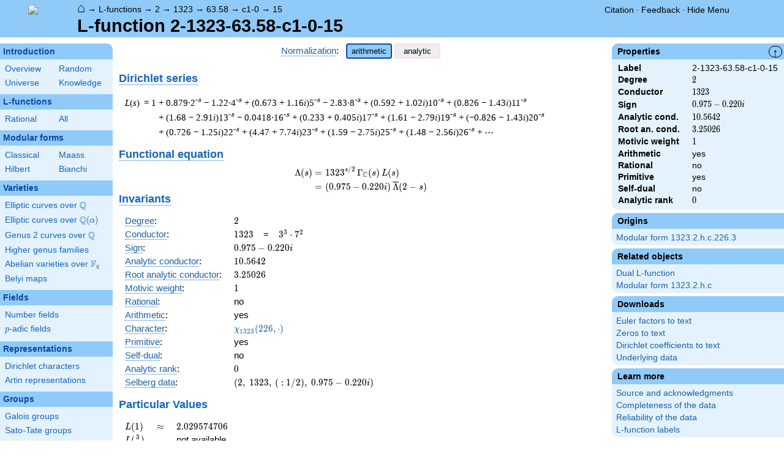

--- FILE ---
content_type: text/html; charset=utf-8
request_url: https://www.lmfdb.org/L/2/1323/63.58/c1/0/15
body_size: 28669
content:
<!DOCTYPE html>
<html lang="en">
  <head>
    <meta http-equiv="Content-Type" content="text/html; charset=UTF-8">
    <meta http-equiv="X-UA-Compatible" content="IE=edge,chrome=1">
    <meta name="description" content="Welcome to the LMFDB, the database of L-functions, modular forms, and related objects. These pages are intended to be a modern handbook including tables, formulas, links, and references for L-functions and their underlying objects."/>
          <title>LMFDB - L-function 2-1323-63.58-c1-0-15  </title>
        <link id="style_css" href="/style.css" rel="stylesheet" type="text/css" /> 

    <!-- jQuery -->
    <script type="text/javascript"
            src="https://ajax.googleapis.com/ajax/libs/jquery/3.2.1/jquery.min.js"
            integrity="sha384-xBuQ/xzmlsLoJpyjoggmTEz8OWUFM0/RC5BsqQBDX2v5cMvDHcMakNTNrHIW2I5f"
            crossorigin="anonymous"></script>
    <!-- jQuery UI -->
    <script type="text/javascript"
            src="https://ajax.googleapis.com/ajax/libs/jqueryui/1.12.1/jquery-ui.min.js"
            integrity="sha384-Dziy8F2VlJQLMShA6FHWNul/veM9bCkRUaLqr199K94ntO5QUrLJBEbYegdSkkqX"
            crossorigin="anonymous"></script>
    <link rel="stylesheet"
          href="https://ajax.googleapis.com/ajax/libs/jqueryui/1.12.1/themes/smoothness/jquery-ui.css"
          integrity="sha384-Nlo8b0yiGl7Dn+BgLn4mxhIIBU6We7aeeiulNCjHdUv/eKHx59s3anfSUjExbDxn"
          crossorigin="anonymous">

          <!--reCAPTCHA-->
      <script src="https://www.google.com/recaptcha/enterprise.js?render=6LchHWwpAAAAACFe52hZNEkUP5Bn5_0FfLiEuF3i&waf=session" async defer></script>
    



    <script type="text/javascript">var url_prefix = "";</script>

    <script type="text/javascript" src="/static/lmfdb.js"></script>
    <script type="text/javascript" src="/static/showdown.min.js"></script>

    <script type="text/javascript" src="/static/raw_typeset.js"></script>
    <script type="text/javascript" src="/static/notify.min.js"></script>


    <link rel="stylesheet"
          href="https://cdn.jsdelivr.net/npm/katex@0.10.2/dist/katex.min.css"
          integrity="sha384-yFRtMMDnQtDRO8rLpMIKrtPCD5jdktao2TV19YiZYWMDkUR5GQZR/NOVTdquEx1j"
          crossorigin="anonymous">
    <script defer
          src="https://cdn.jsdelivr.net/npm/katex@0.10.2/dist/katex.min.js"
          integrity="sha384-9Nhn55MVVN0/4OFx7EE5kpFBPsEMZxKTCnA+4fqDmg12eCTqGi6+BB2LjY8brQxJ"
          crossorigin="anonymous"></script>
    <script defer
          src="https://cdn.jsdelivr.net/npm/katex@0.10.2/dist/contrib/auto-render.min.js"
          integrity="sha384-kWPLUVMOks5AQFrykwIup5lo0m3iMkkHrD0uJ4H5cjeGihAutqP0yW0J6dpFiVkI"
          crossorigin="anonymous"></script>
    <script>
katexOpts = {
  delimiters: [
  {left: "$$", right: "$$", display: true},
  {left: "\\[", right: "\\]", display: true},
  {left: "$", right: "$", display: false},
  {left: "\\(", right: "\\)", display: false}
],
  maxExpand: Infinity,
  macros: {
  "\\C": '{\\mathbb{C}}',
  "\\R": '{\\mathbb{R}}',
  "\\Q": '{\\mathbb{Q}}',
  "\\Z": '{\\mathbb{Z}}',
  "\\F": '{\\mathbb{F}}',
  "\\H": '{\\mathbb{H}}',
  "\\HH": '{\\mathcal{H}}',
  "\\integers": '{\\mathcal{O}}',
  "\\SL": '{\\textrm{SL}}',
  "\\GL": '{\\textrm{GL}}',
  "\\PSL": '{\\textrm{PSL}}',
  "\\PGL": '{\\textrm{PGL}}',
  "\\ASL": '{\\textrm{ASL}}',
  "\\AGL": '{\\textrm{AGL}}',
  "\\ASp": '{\\textrm{ASp}}',
  "\\Sp": '{\\textrm{Sp}}',
  "\\PSp": '{\\textrm{PSp}}',
  "\\SO": '{\\textrm{SO}}',
  "\\PSO": '{\\textrm{PSO}}',
  "\\PO": '{\\textrm{PO}}',
    "\\PGO": '{\\textrm{PO}}',
  "\\SU": '{\\textrm{SU}}',
  "\\PSU": '{\\textrm{PSU}}',
  "\\SOPlus": '{\\textrm{SO}^+}',
  "\\SOMinus": '{\\textrm{SO}^-}',
    "\\GO": '{\\textrm{O}}',
  "\\Orth": '{\\textrm{O}}',
    "\\GOPlus": '{\\textrm{O}^+}',
  "\\OPlus": '{\\textrm{O}^+}',
  "\\OrthPlus": '{\\textrm{O}^+}',
    "\\GOMinus": '{\\textrm{O}^-}',
  "\\OrthMinus": '{\\textrm{O}^-}',
  "\\OMinus": '{\\textrm{O}^-}',
  "\\GU": '{\\textrm{GU}}',
  "\\Unitary": '{\\textrm{U}}',
    "\\CSp": '{\\textrm{GSp}}',
  "\\GSp": '{\\textrm{GSp}}',
    "\\CSO": '{\\textrm{GSO}}',
  "\\GSO": '{\\textrm{GSO}}',
    "\\CSOPlus": '{\\textrm{GSO}^+}',
  "\\GSOPlus": '{\\textrm{GSO}^+}',
    "\\CSOMinus": '{\\textrm{GSO}^-}',
  "\\GSOMinus": '{\\textrm{GSO}^-}',
    "\\CSU": '{\\textrm{GSU}}',
  "\\GSU": '{\\textrm{GSU}}',
    "\\CO": '{\\textrm{GO}}',
  "\\GOrth": '{\\textrm{GO}}',
    "\\COPlus": '{\\textrm{GO}^+}',
  "\\GOrthPlus": '{\\textrm{GO}^+}',
    "\\COMinus": '{\\textrm{GO}^-}',
  "\\GOrthMinus": '{\\textrm{GO}^-}',
    "\\CU": '{\\textrm{GU}}',
  "\\GUnitary": '{\\textrm{GU}}',
  "\\OmegaPlus": '{\\Omega^+}',
  "\\OmegaMinus": '{\\Omega^-}',
  "\\Spin": '{\\textrm{Spin}}',
  "\\SpinPlus": '{\\textrm{Spin}^+}',
  "\\SpinMinus": '{\\textrm{Spin}^-}',
  "\\PSOPlus": '{\\textrm{PSO}^+}',
  "\\POPlus": '{\\textrm{PO}^+}',
    "\\PGOPlus": '{\\textrm{PO}^+}',
  "\\PU": '{\\textrm{PU}}',
    "\\PGU": '{\\textrm{PU}}',
  "\\PSOMinus": '{\\textrm{PSO}^-}',
  "\\POMinus": '{\\textrm{PO}^-}',
    "\\PGOMinus": '{\\textrm{PO}^-}',
  "\\POmega": '{\\textrm{P}\\Omega}',
  "\\POmegaPlus": '{\\textrm{P}\\Omega^+}',
  "\\POmegaMinus": '{\\textrm{P}\\Omega^-}',
  "\\PGammaL": '{\\textrm{P}\\Gamma\\textrm{L}}',
  "\\PSigmaL": '{\\textrm{P}\\Sigma\\textrm{L}}',
  "\\PSigmaSp": '{\\textrm{P}\\Sigma\\textrm{Sp}}',
  "\\PGammaU": '{\\textrm{P}\\Gamma\\textrm{U}}',
  "\\AGammaL": '{\\textrm{A}\\Gamma\\textrm{L}}',
  "\\ASigmaL": '{\\textrm{A}\\Sigma\\textrm{L}}',
  "\\ASigmaSp": '{\\textrm{A}\\Sigma\\textrm{Sp}}',
  "\\Dic": '{\\textrm{Dic}}',
  "\\SD": '{\\textrm{SD}}',
  "\\OD": '{\\textrm{OD}}',
  "\\He": '{\\textrm{He}}',
  "\\HS": '{\\textrm{HS}}',
  "\\McL": '{\\textrm{McL}}',
  "\\Ru": '{\\textrm{Ru}}',
  "\\Co": '{\\textrm{Co}}',
  "\\Aut": '\\operatorname{Aut}',
  "\\Out": '\\operatorname{Out}',
  "\\End": '\\operatorname{End}',
  "\\Gal": '\\operatorname{Gal}',
  "\\Hom": '\\operatorname{Hom}',
  "\\Ord": '\\operatorname{Ord}',
  "\\Pic": '\\operatorname{Pic}',
  "\\Reg": '\\operatorname{Reg}',
  "\\Res": '\\operatorname{Res}',
  "\\sgn": '\\operatorname{sgn}',
  "\\Spec": '\\operatorname{Spec}',
  "\\Sym": '\\operatorname{Sym}',
  "\\trace": '\\operatorname{tr}',
  "\\mathstrut": '\\vphantom(',
  "\\ideal": '{\\mathfrak{ #1 }}',
  "\\classgroup": '{Cl(#1)}',
  "\\modstar": '{\\left( #1/#2 \\right)^\\times}',
  "\\card": '{\\# #1}',
},
};
  document.addEventListener("DOMContentLoaded", function() {
  renderMathInElement(document.body, katexOpts);
});
    </script>
    <link href="https://cdn.jsdelivr.net/npm/katex@0.10.2/dist/contrib/copy-tex.css" rel="stylesheet" type="text/css">
    <script src="https://cdn.jsdelivr.net/npm/katex@0.10.2/dist/contrib/copy-tex.min.js" integrity="sha384-XhWAe6BtVcvEdS3FFKT7Mcft4HJjPqMQvi5V4YhzH9Qxw497jC13TupOEvjoIPy7" crossorigin="anonymous"></script>





<!-- Google tag (gtag.js) -->
    <script async src="https://www.googletagmanager.com/gtag/js?id=G-YVBFDNX374"></script>
    <script>
      window.dataLayer = window.dataLayer || [];
      function gtag(){dataLayer.push(arguments);}
      gtag('js', new Date());

      gtag('config', 'G-YVBFDNX374');
    </script>

  </head><body class="l_functions"><div id="header">
    <div id="logo"><a href="/">
    <img src="/static/images/lmfdb-logo.png" />
</a></div>
    <div class="right">
      <div class="upper">
        <div class="bread">
                      <a href="/">&#8962;</a>
            &rarr; <a href="/L/"> L-functions</a>
            &rarr; <a href="/L/2"> 2</a>
            &rarr; <a href="/L/2/1323"> 1323</a>
            &rarr; <a href="/L/2/1323/63.58"> 63.58</a>
            &rarr; <a href="/L/2/1323/63.58/c1-0"> c1-0</a>
            &rarr; <a href="/L/2/1323/63.58/c1/0/15"> 15</a>
                               </div>
        <div class="topright">
                                      <!--
            <span id="communication-wrapper">
              <img id="communication-img" src="/static/images/progress-green.gif" />
              <span id="communication"></span>
            </span>
-->
          <div class="undertopright">
            <a href="/citation" >Citation</a>
              &middot;
            <a href="/contact" target="_blank">Feedback</a>
              &middot;
            <a href="#" id="menutoggle">Hide Menu
                        </a>
          </div>
        </div>
      
        </div>
        <div id="title">L-function 2-1323-63.58-c1-0-15</div>

    </div>
</div>

<div id="sidebar">
<h2 class="link"><a href="/intro">Introduction</a></h2>



  <table class="short">
  <tr>
  <td scope="col" width="20%"><a href="/intro">Overview</a><td scope="col" width="20%"><a href="/random">Random</a></tr><tr><td scope="col" width="20%"><a href="/universe">Universe</a><td scope="col" width="20%"><a href="/knowledge/">Knowledge</a></tr><tr></tr>
</table>


 
<h2 class="link"><a href="/L/contents">L-functions</a></h2>



  <table class="short">
  <tr>
  <td scope="col" width="20%"><a href="/L/rational">Rational</a><td scope="col" width="20%"><a href="/L/">All</a></tr><tr></tr>
</table>


 
<h2 class="link"><a href="/ModularForm/">Modular forms</a></h2>



  <table class="short">
  <tr>
  <td scope="col" width="20%"><a href="/ModularForm/GL2/Q/holomorphic/">Classical</a><td scope="col" width="20%"><a href="/ModularForm/GL2/Q/Maass/">Maass</a></tr><tr><td scope="col" width="20%"><a href="/ModularForm/GL2/TotallyReal/">Hilbert</a><td scope="col" width="20%"><a href="/ModularForm/GL2/ImaginaryQuadratic/">Bianchi</a></tr><tr></tr><tr></tr><tr></tr><tr></tr><tr></tr>
</table>


 
<h2 class="link"><a href="/Variety/">Varieties</a></h2>



  <table class="short">
  <tr>
  <td colspan=2><a href="/EllipticCurve/Q/">Elliptic curves over $\Q$</a></tr><tr></tr><tr><td colspan=2><a href="/EllipticCurve/">Elliptic curves over $\Q(\alpha)$</a></tr><tr></tr><tr></tr><tr><td colspan=2><a href="/Genus2Curve/Q/">Genus 2 curves over $\Q$</a></tr><tr></tr><tr></tr><tr></tr><tr></tr><tr></tr><tr></tr><tr></tr><tr></tr><tr></tr><tr></tr><tr></tr><tr><td colspan=2><a href="/HigherGenus/C/Aut/">Higher genus families</a></tr><tr></tr><tr></tr><tr></tr><tr></tr><tr></tr><tr><td colspan=2><a href="/Variety/Abelian/Fq/">Abelian varieties over $\F_{q}$</a></tr><tr><td colspan=2><a href="/Belyi/">Belyi maps</a></tr><tr></tr>
</table>


 
<h2 class="link"><a href="/Field/">Fields</a></h2>



  <table class="short">
  <tr>
  <td colspan=2><a href="/NumberField/">Number fields</a></tr><tr></tr><tr><td colspan=2><a href="/padicField/">$p$-adic fields</a></tr><tr></tr><tr></tr><tr></tr><tr></tr>
</table>


 
<h2 class="link"><a href="/Representation/">Representations</a></h2>



  <table class="short">
  <tr>
  <td colspan=2><a href="/Character/Dirichlet/">Dirichlet characters</a></tr><tr></tr><tr></tr><tr><td colspan=2><a href="/ArtinRepresentation/">Artin representations</a></tr><tr></tr><tr></tr><tr></tr><tr></tr><tr></tr><tr></tr>
</table>


 
<h2 class="link"><a href="/Group/">Groups</a></h2>



  <table class="short">
  <tr>
  <td colspan=2><a href="/GaloisGroup/">Galois groups</a></tr><tr></tr><tr><td colspan=2><a href="/SatoTateGroup/">Sato-Tate groups</a></tr><tr><td colspan=2><a href="/Groups/Abstract/">Abstract groups</a></tr><tr></tr><tr></tr><tr><td scope="col" width="40%">    </td></tr><tr></tr>
</table>


 
<h2 class="link"><a href="/api/options">Database</a></h2>




 </div>
 
 

      <div id="properties">
       <div id="properties-collapser">&uarr;</div>
           <h1 class="properties-header">Properties</h1>
       <div class="properties-body">
       <table>
                  <tr><td class="label">Label</td><td>
                  2-1323-63.58-c1-0-15</td></tr>           <tr><td class="label">Degree</td><td>
                  $2$</td></tr>           <tr><td class="label">Conductor</td><td>
                  $1323$</td></tr>           <tr><td class="label">Sign</td><td>
                  $0.975 - 0.220i$</td></tr>           <tr><td class="label">Analytic cond.</td><td>
                  $10.5642$</td></tr>           <tr><td class="label">Root an. cond.</td><td>
                  $3.25026$</td></tr>           <tr><td class="label">Motivic weight</td><td>
                  $1$</td></tr>           <tr><td class="label">Arithmetic</td><td>
                  yes</td></tr>           <tr><td class="label">Rational</td><td>
                  no</td></tr>           <tr><td class="label">Primitive</td><td>
                  yes</td></tr>           <tr><td class="label">Self-dual</td><td>
                  no</td></tr>           <tr><td class="label">Analytic rank</td><td>
                  $0$</td></tr>      </table>
      </div>
    
       <h1 class="properties-header">Origins</h1>
    <div class="properties-body">
        <ul>
                           <li><a href="/ModularForm/GL2/Q/holomorphic/1323/2/h/c/226/3">Modular form 1323.2.h.c.226.3</a></li>
                    </ul>
      </div>
   
   
       <h1 class="properties-header">Related objects</h1>
    <div class="properties-body">
        <ul>
                           <li><a href="/L/2/1323/63.25/c1/0/20">Dual L-function</a></li>
                                   <li><a href="/ModularForm/GL2/Q/holomorphic/1323/2/h/c">Modular form 1323.2.h.c</a></li>
                    </ul>
      </div>
   
   
   
       <h1 class="properties-header">Downloads</h1>
    <div class="properties-body">
        <ul>
                           <li><a href="/L/download_euler/2-1323-63.58-c1-0-15">Euler factors to text</a></li>
                                   <li><a href="/L/download_zeros/2-1323-63.58-c1-0-15">Zeros to text</a></li>
                                   <li><a href="/L/download_dirichlet_coeff/2-1323-63.58-c1-0-15">Dirichlet coefficients to text</a></li>
                                   <li><a href="/L/data/2-1323-63.58-c1-0-15">Underlying data</a></li>
                    </ul>
      </div>
   
       <h1 class="properties-header">Learn more</h1>
    <div class="properties-body">
        <ul>
                           <li><a href="/L/2/1323/63.58/c1/0/15/Source">Source and acknowledgments</a></li>
                                   <li><a href="/L/2/1323/63.58/c1/0/15/Completeness">Completeness of the data</a></li>
                                   <li><a href="/L/2/1323/63.58/c1/0/15/Reliability">Reliability of the data</a></li>
                                   <li><a href="/L/Labels">L-function labels</a></li>
                    </ul>
      </div>
   
    </div>
<div id="main">
  <div id="content">
    <div id="flashes">
              </div>    <div align="right" style="float: right; padding-left:10px;" id="rawtseticonspot" title="raw/typeset toggle"></div>
            
<script>
  function show_normalization(normstyle) {
    $('.analytic').hide();
    $('.arithmetic').hide();
    $('.'+normstyle).show();
    $('button.analytic').show();
    $('button.arithmetic').show();
    if (normstyle == 'analytic') {
      $('button.analytic').css('background', '#90CAF9');
      $('button.analytic').css('border', '2px solid #0D47A1');
      $('button.arithmetic').css('background', '#eee');
      $('button.arithmetic').css('border', '1px solid #fdd');
    }
    if (normstyle == 'arithmetic') {
      $('button.arithmetic').css('background', '#90CAF9');
      $('button.arithmetic').css('border', '2px solid #0D47A1');
      $('button.analytic').css('background', '#eee');
      $('button.analytic').css('border', '1px solid #fdd');
    }
  }

</script>


<center>
<div><a title="Normalization of an L-function [lfunction.normalization]" knowl="lfunction.normalization" kwargs="">Normalization</a>: &nbsp;  <button class='arithmetic active' onclick="show_normalization('arithmetic'); return false">arithmetic</button>
  <button class='analytic inactive' onclick="show_normalization('analytic'); return false">analytic</button></div>
</center>

<h2>    </h2>

<h2 style="margin-top:5px;"> <a title="Dirichlet series [lfunction.dirichlet_series]" knowl="lfunction.dirichlet_series" kwargs="">Dirichlet series</a></h2>
<div class="arithmetic" style="margin-left:10px;"><table class='dirichletseries'><tr><td valign='top'><span class='term'><em>L</em>(<em>s</em>)&thinsp;&nbsp;=&nbsp;1<sup></sup>&nbsp;</span></td><td valign='top'> <span class='term'> + 0.879&middot;2<sup>-s</sup></span>  <span class='term'></span>  <span class='term'> &minus; 1.22&middot;4<sup>-s</sup></span>  <span class='term'> + (0.673 + 1.16<em>i</em>)5<sup>-s</sup></span>  <span class='term'></span>  <span class='term'></span>  <span class='term'> &minus; 2.83&middot;8<sup>-s</sup></span>  <span class='term'></span>  <span class='term'> + (0.592 + 1.02<em>i</em>)10<sup>-s</sup></span>  <span class='term'> + (0.826 &minus; 1.43<em>i</em>)11<sup>-s</sup></span>  <span class='term'></span>  <span class='term'> + (1.68 &minus; 2.91<em>i</em>)13<sup>-s</sup></span>  <span class='term'></span>  <span class='term'></span>  <span class='term'> &minus; 0.0418&middot;16<sup>-s</sup></span>  <span class='term'> + (0.233 + 0.405<em>i</em>)17<sup>-s</sup></span>  <span class='term'></span>  <span class='term'> + (1.61 &minus; 2.79<em>i</em>)19<sup>-s</sup></span>  <span class='term'> + (&minus;0.826 &minus; 1.43<em>i</em>)20<sup>-s</sup></span>  <span class='term'></span>  <span class='term'> + (0.726 &minus; 1.25<em>i</em>)22<sup>-s</sup></span>  <span class='term'> + (4.47 + 7.74<em>i</em>)23<sup>-s</sup></span>  <span class='term'></span>  <span class='term'> + (1.59 &minus; 2.75<em>i</em>)25<sup>-s</sup></span>  <span class='term'> + (1.48 &minus; 2.56<em>i</em>)26<sup>-s</sup></span>  <span class='term'></span> <span class='term'> + &#8943;</span></td></tr></table></div>
<div class="analytic nodisplay" style="margin-left:10px;"><table class='dirichletseries'><tr><td valign='top'><span class='term'><em>L</em>(<em>s</em>)&thinsp;&nbsp;=&nbsp;1<sup></sup>&nbsp;</span></td><td valign='top'> <span class='term'> + 0.621&middot;2<sup>-s</sup></span>  <span class='term'></span>  <span class='term'> &minus; 0.613&middot;4<sup>-s</sup></span>  <span class='term'> + (0.301 + 0.521<em>i</em>)5<sup>-s</sup></span>  <span class='term'></span>  <span class='term'></span>  <span class='term'> &minus; 1.00&middot;8<sup>-s</sup></span>  <span class='term'></span>  <span class='term'> + (0.187 + 0.324<em>i</em>)10<sup>-s</sup></span>  <span class='term'> + (0.249 &minus; 0.431<em>i</em>)11<sup>-s</sup></span>  <span class='term'></span>  <span class='term'> + (0.467 &minus; 0.809<em>i</em>)13<sup>-s</sup></span>  <span class='term'></span>  <span class='term'></span>  <span class='term'> &minus; 0.0104&middot;16<sup>-s</sup></span>  <span class='term'> + (0.0567 + 0.0982<em>i</em>)17<sup>-s</sup></span>  <span class='term'></span>  <span class='term'> + (0.370 &minus; 0.641<em>i</em>)19<sup>-s</sup></span>  <span class='term'> + (&minus;0.184 &minus; 0.320<em>i</em>)20<sup>-s</sup></span>  <span class='term'></span>  <span class='term'> + (0.154 &minus; 0.268<em>i</em>)22<sup>-s</sup></span>  <span class='term'> + (0.932 + 1.61<em>i</em>)23<sup>-s</sup></span>  <span class='term'></span>  <span class='term'> + (0.318 &minus; 0.551<em>i</em>)25<sup>-s</sup></span>  <span class='term'> + (0.290 &minus; 0.503<em>i</em>)26<sup>-s</sup></span>  <span class='term'></span> <span class='term'> + &#8943;</span></td></tr></table></div>

<h2 style="margin-bottom:-10px;"><a title="Functional equation of an L-function [lfunction.functional_equation]" knowl="lfunction.functional_equation" kwargs="">Functional equation</a></h2>
<div id="functionalEqText" class="arithmetic">\[\begin{aligned}\Lambda(s)=\mathstrut &amp; 1323 ^{s/2} \, \Gamma_{\C}(s) \, L(s)\cr =\mathstrut &amp; (0.975 - 0.220i)\, \overline{\Lambda}(2-s) \end{aligned}\]</div>
<div id="functionalEqText" class="analytic nodisplay">\[\begin{aligned}\Lambda(s)=\mathstrut &amp; 1323 ^{s/2} \, \Gamma_{\C}(s+1/2) \, L(s)\cr =\mathstrut &amp; (0.975 - 0.220i)\, \overline{\Lambda}(1-s) \end{aligned}\]</div>

<h2 style="margin-top:-25px;"> <a title="Invariants of an L-function [lfunction.invariants]" knowl="lfunction.invariants" kwargs="">Invariants</a>  </h2>

<table>
  <tr>
    <td> <a title="Degree of an L-function [lfunction.degree]" knowl="lfunction.degree" kwargs="">Degree</a>: </td>
    <td> \(2\) </td>
  </tr>

  <tr>
    <td> <a title="Conductor of an L-function [lfunction.conductor]" knowl="lfunction.conductor" kwargs="">Conductor</a>: </td>
    <td> \(1323\)
      &nbsp;&nbsp;  = &nbsp;&nbsp; \(3^{3} \cdot 7^{2}\)
          </td>
  </tr>

  <tr>
    <td> <a title="Sign of the functional equation [lfunction.sign]" knowl="lfunction.sign" kwargs="">Sign</a>: </td>
    <td> $0.975 - 0.220i$
    </td>
  </tr>

    <tr>
    <td> <a title="Analytic conductor [lfunction.analytic_conductor]" knowl="lfunction.analytic_conductor" kwargs="">Analytic conductor</a>: </td>
    <td> \(10.5642\) </td>
  </tr>
  <tr>
    <td> <a title="Root analytic conductor [lfunction.root_analytic_conductor]" knowl="lfunction.root_analytic_conductor" kwargs="">Root analytic conductor</a>: </td>
    <td> \(3.25026\) </td>
  </tr>
  
    <tr>
    <td> <a title="Motivic weight [lfunction.motivic_weight]" knowl="lfunction.motivic_weight" kwargs="">Motivic weight</a>: </td>
    <td> \(1\) </td>
  </tr>
      <tr>
    <td> <a title="Rational L-function [lfunction.rational]" knowl="lfunction.rational" kwargs="">Rational</a>: </td>
    <td> no </td>
  </tr>
    <tr>
    <td> <a title="Arithmetic L-function [lfunction.arithmetic]" knowl="lfunction.arithmetic" kwargs="">Arithmetic</a>: </td>
    <td> yes </td>
  </tr>

    <tr>
    <td> <a title="Central character of an L-function [lfunction.central_character]" knowl="lfunction.central_character" kwargs="">Character</a>: </td>
    <td> <a href="/Character/Dirichlet/1323/226">$\chi_{1323} (226, \cdot )$</a>
    </td>
  </tr>
  
  
  <tr>
    <td> <a title="Primitive L-function [lfunction.primitive]" knowl="lfunction.primitive" kwargs="">Primitive</a>:  </td>
    <td> yes
    </td>
  </tr>

  <tr>
    <td> <a title="Self-dual L-function [lfunction.self-dual]" knowl="lfunction.self-dual" kwargs="">Self-dual</a>: </td>
    <td> no
    </td>
  </tr>

  <tr>
    <td> <a title="Analytic rank [lfunction.analytic_rank]" knowl="lfunction.analytic_rank" kwargs="">Analytic rank</a>: </td>
    <td> \(0\)
    </td>
  </tr>
  
  <tr>
    <td> <a title="Selberg data for the functional equation of an L-function [lfunction.selbergdata]" knowl="lfunction.selbergdata" kwargs="">Selberg data</a>: </td>
    <td> \((2,\ 1323,\ (\ :1/2),\ 0.975 - 0.220i)\)
    </td>
  </tr>
</table>

  <h2>Particular Values</h2>
  <div>
  <table>
        <tr class="arithmetic">
      <td> \(L(1)\) </td>
            <td>\(\approx\)</td>
            <td> \(2.029574706\) </td>
    </tr>
    <tr class="analytic nodisplay">
      <td> \(L(\frac12)\) </td>
            <td>\(\approx\)</td>
      
      <td> \(2.029574706\) </td>
    </tr>
    
        <tr class="arithmetic">
      <td> \(L(\frac{3}{2})\) </td>
            <td></td>
      <td> not available </td>
          </tr>
    <tr class="analytic nodisplay">
      <td> \(L(1)\) </td>
            <td></td>
      <td> not available </td>
          </tr>
      </table>
  </div>

<h2><a title="Euler product of an L-function [lfunction.euler_product]" knowl="lfunction.euler_product" kwargs="">Euler product</a></h2>
<div class="arithmetic">&nbsp;&nbsp;&nbsp;\(L(s) = \displaystyle \prod_{p} F_p(p^{-s})^{-1} \)<div style="max-width: 100%; overflow-x: auto;"><table class='ntdata'><thead><tr class='space'><th class='weight'></th><th class='weight'>$p$</th><th class='weight' style="text-align: left;">$F_p(T)$</th></tr></thead><tr><td>bad</td><td>3</td><td> \( 1 \) </td></tr><tr><td></td><td>7</td><td> \( 1 \) </td></tr><tr class='first'><td>good</td><td>2</td><td> \( 1 - 0.879T + 2T^{2} \) </td></tr><tr><td></td><td>5</td><td> \( 1 + (-0.673 - 1.16i)T + (-2.5 + 4.33i)T^{2} \) </td></tr><tr><td></td><td>11</td><td> \( 1 + (-0.826 + 1.43i)T + (-5.5 - 9.52i)T^{2} \) </td></tr><tr><td></td><td>13</td><td> \( 1 + (-1.68 + 2.91i)T + (-6.5 - 11.2i)T^{2} \) </td></tr><tr><td></td><td>17</td><td> \( 1 + (-0.233 - 0.405i)T + (-8.5 + 14.7i)T^{2} \) </td></tr><tr><td></td><td>19</td><td> \( 1 + (-1.61 + 2.79i)T + (-9.5 - 16.4i)T^{2} \) </td></tr><tr><td></td><td>23</td><td> \( 1 + (-4.47 - 7.74i)T + (-11.5 + 19.9i)T^{2} \) </td></tr><tr><td></td><td>29</td><td> \( 1 + (-3.13 - 5.42i)T + (-14.5 + 25.1i)T^{2} \) </td></tr><tr><td></td><td>31</td><td> \( 1 - 9.23T + 31T^{2} \) </td></tr><tr id='moreep'  class='more nodisplay'><td></td><td>37</td><td> \( 1 + (4.61 - 7.99i)T + (-18.5 - 32.0i)T^{2} \) </td></tr><tr class='more nodisplay'><td></td><td>41</td><td> \( 1 + (-1.70 + 2.95i)T + (-20.5 - 35.5i)T^{2} \) </td></tr><tr class='more nodisplay'><td></td><td>43</td><td> \( 1 + (-2.20 - 3.82i)T + (-21.5 + 37.2i)T^{2} \) </td></tr><tr class='more nodisplay'><td></td><td>47</td><td> \( 1 + 9.35T + 47T^{2} \) </td></tr><tr class='more nodisplay'><td></td><td>53</td><td> \( 1 + (0.286 + 0.497i)T + (-26.5 + 45.8i)T^{2} \) </td></tr><tr class='more nodisplay'><td></td><td>59</td><td> \( 1 - 10.3T + 59T^{2} \) </td></tr><tr class='more nodisplay'><td></td><td>61</td><td> \( 1 - 7.63T + 61T^{2} \) </td></tr><tr class='more nodisplay'><td></td><td>67</td><td> \( 1 - 0.596T + 67T^{2} \) </td></tr><tr class='more nodisplay'><td></td><td>71</td><td> \( 1 - 0.554T + 71T^{2} \) </td></tr><tr class='more nodisplay'><td></td><td>73</td><td> \( 1 + (1.02 + 1.77i)T + (-36.5 + 63.2i)T^{2} \) </td></tr><tr class='more nodisplay'><td></td><td>79</td><td> \( 1 + 2.40T + 79T^{2} \) </td></tr><tr class='more nodisplay'><td></td><td>83</td><td> \( 1 + (7.52 + 13.0i)T + (-41.5 + 71.8i)T^{2} \) </td></tr><tr class='more nodisplay'><td></td><td>89</td><td> \( 1 + (-4.54 + 7.86i)T + (-44.5 - 77.0i)T^{2} \) </td></tr><tr class='more nodisplay'><td></td><td>97</td><td> \( 1 + (-0.949 - 1.64i)T + (-48.5 + 84.0i)T^{2} \) </td></tr><tr class="less toggle"><td colspan="2"> <a onclick="show_moreless(&quot;more&quot;); return true" href="#moreep">show more</a></td><td></td></tr><tr class="more toggle nodisplay"><td colspan="2"><a onclick="show_moreless(&quot;less&quot;); return true" href="#eptable">show less</a></td><td></td></tr></table></div></div>
  <div class="analytic nodisplay">&nbsp;&nbsp;&nbsp;\(L(s) = \displaystyle\prod_p \ \prod_{j=1}^{2} (1 - \alpha_{j,p}\,  p^{-s})^{-1}\)</div>


<h2> Imaginary part of the first few zeros on the <a title="Critical line of an L-function [lfunction.critical_line]" knowl="lfunction.critical_line" kwargs="">critical line</a></h2>
<p>
<span class='redhighlight'>&minus;9.735736950274807242377486425071, &minus;8.782734489746828852664306773207, &minus;8.213179536753930382631998893451, &minus;6.99447707426703190656588965029, &minus;6.22694358266150115256101023063, &minus;5.37160932839038192665285468334, &minus;4.67000187049022545446688180544, &minus;3.37981372863964212290991161340, &minus;2.95406513760523355890324987096, &minus;1.03744470626005648041139332905, </span>
<span class='positivezero'>0.974039639536031322478803260247, 2.49642580341731286473168079976, 3.75782377640479351629457596012, 4.53272063276787728897164247088, 5.20399056228487352996145724472, 6.18223084513904871590622588065, 6.90801745634069651221251159207, 8.248369554365298655138041841391, 8.781953651579833933758631414120, 9.552542562088576796130744768628</span>
</p>

<h2> Graph of the <a title="Z-function of an L-function [lfunction.zfunction]" knowl="lfunction.zfunction" kwargs="">$Z$-function</a> along the <a title="Critical line of an L-function [lfunction.critical_line]" knowl="lfunction.critical_line" kwargs="">critical line</a> </h2>

<center>
<img src="/L/Plot/2/1323/63.58/c1/0/15" >
</center>

<h2>    </h2>


<script type="text/javascript">
  $(function() {
    $("#zeros").load("/L/Zeros/2/1323/63.58/c1/0/15");
  });

</script>

      </div>
</div>


<div id="footer">
    
        <h4 style="margin:5px;">This project is supported by <a href="/acknowledgment#sponsors">grants</a> from the US National Science Foundation, the UK Engineering and Physical Sciences Research Council, and the Simons Foundation.</h4>
    <div>
      <a href="/contact">Contact</a>
      &middot;
      <a href="/citation">Citation</a>
      &middot;
      <a href="/acknowledgment">Acknowledgments</a>
      &middot;
      <a href="/management">Editorial Board</a>
            &middot;
      <a href="https://github.com/LMFDB/lmfdb/tree/fdc4a3de9a4739e9c7b6a36a60dbe0f82bb00950
">Source</a>
            &middot;
      SageMath version 10.4
      &middot;
      LMFDB Release 1.2.1
    </div>
</div>  </body>
</html>

--- FILE ---
content_type: text/html; charset=utf-8
request_url: https://www.google.com/recaptcha/enterprise/anchor?ar=1&k=6LchHWwpAAAAACFe52hZNEkUP5Bn5_0FfLiEuF3i&co=aHR0cHM6Ly93d3cubG1mZGIub3JnOjQ0Mw..&hl=en&v=PoyoqOPhxBO7pBk68S4YbpHZ&size=invisible&anchor-ms=20000&execute-ms=30000&cb=kduzigcejfng
body_size: 48772
content:
<!DOCTYPE HTML><html dir="ltr" lang="en"><head><meta http-equiv="Content-Type" content="text/html; charset=UTF-8">
<meta http-equiv="X-UA-Compatible" content="IE=edge">
<title>reCAPTCHA</title>
<style type="text/css">
/* cyrillic-ext */
@font-face {
  font-family: 'Roboto';
  font-style: normal;
  font-weight: 400;
  font-stretch: 100%;
  src: url(//fonts.gstatic.com/s/roboto/v48/KFO7CnqEu92Fr1ME7kSn66aGLdTylUAMa3GUBHMdazTgWw.woff2) format('woff2');
  unicode-range: U+0460-052F, U+1C80-1C8A, U+20B4, U+2DE0-2DFF, U+A640-A69F, U+FE2E-FE2F;
}
/* cyrillic */
@font-face {
  font-family: 'Roboto';
  font-style: normal;
  font-weight: 400;
  font-stretch: 100%;
  src: url(//fonts.gstatic.com/s/roboto/v48/KFO7CnqEu92Fr1ME7kSn66aGLdTylUAMa3iUBHMdazTgWw.woff2) format('woff2');
  unicode-range: U+0301, U+0400-045F, U+0490-0491, U+04B0-04B1, U+2116;
}
/* greek-ext */
@font-face {
  font-family: 'Roboto';
  font-style: normal;
  font-weight: 400;
  font-stretch: 100%;
  src: url(//fonts.gstatic.com/s/roboto/v48/KFO7CnqEu92Fr1ME7kSn66aGLdTylUAMa3CUBHMdazTgWw.woff2) format('woff2');
  unicode-range: U+1F00-1FFF;
}
/* greek */
@font-face {
  font-family: 'Roboto';
  font-style: normal;
  font-weight: 400;
  font-stretch: 100%;
  src: url(//fonts.gstatic.com/s/roboto/v48/KFO7CnqEu92Fr1ME7kSn66aGLdTylUAMa3-UBHMdazTgWw.woff2) format('woff2');
  unicode-range: U+0370-0377, U+037A-037F, U+0384-038A, U+038C, U+038E-03A1, U+03A3-03FF;
}
/* math */
@font-face {
  font-family: 'Roboto';
  font-style: normal;
  font-weight: 400;
  font-stretch: 100%;
  src: url(//fonts.gstatic.com/s/roboto/v48/KFO7CnqEu92Fr1ME7kSn66aGLdTylUAMawCUBHMdazTgWw.woff2) format('woff2');
  unicode-range: U+0302-0303, U+0305, U+0307-0308, U+0310, U+0312, U+0315, U+031A, U+0326-0327, U+032C, U+032F-0330, U+0332-0333, U+0338, U+033A, U+0346, U+034D, U+0391-03A1, U+03A3-03A9, U+03B1-03C9, U+03D1, U+03D5-03D6, U+03F0-03F1, U+03F4-03F5, U+2016-2017, U+2034-2038, U+203C, U+2040, U+2043, U+2047, U+2050, U+2057, U+205F, U+2070-2071, U+2074-208E, U+2090-209C, U+20D0-20DC, U+20E1, U+20E5-20EF, U+2100-2112, U+2114-2115, U+2117-2121, U+2123-214F, U+2190, U+2192, U+2194-21AE, U+21B0-21E5, U+21F1-21F2, U+21F4-2211, U+2213-2214, U+2216-22FF, U+2308-230B, U+2310, U+2319, U+231C-2321, U+2336-237A, U+237C, U+2395, U+239B-23B7, U+23D0, U+23DC-23E1, U+2474-2475, U+25AF, U+25B3, U+25B7, U+25BD, U+25C1, U+25CA, U+25CC, U+25FB, U+266D-266F, U+27C0-27FF, U+2900-2AFF, U+2B0E-2B11, U+2B30-2B4C, U+2BFE, U+3030, U+FF5B, U+FF5D, U+1D400-1D7FF, U+1EE00-1EEFF;
}
/* symbols */
@font-face {
  font-family: 'Roboto';
  font-style: normal;
  font-weight: 400;
  font-stretch: 100%;
  src: url(//fonts.gstatic.com/s/roboto/v48/KFO7CnqEu92Fr1ME7kSn66aGLdTylUAMaxKUBHMdazTgWw.woff2) format('woff2');
  unicode-range: U+0001-000C, U+000E-001F, U+007F-009F, U+20DD-20E0, U+20E2-20E4, U+2150-218F, U+2190, U+2192, U+2194-2199, U+21AF, U+21E6-21F0, U+21F3, U+2218-2219, U+2299, U+22C4-22C6, U+2300-243F, U+2440-244A, U+2460-24FF, U+25A0-27BF, U+2800-28FF, U+2921-2922, U+2981, U+29BF, U+29EB, U+2B00-2BFF, U+4DC0-4DFF, U+FFF9-FFFB, U+10140-1018E, U+10190-1019C, U+101A0, U+101D0-101FD, U+102E0-102FB, U+10E60-10E7E, U+1D2C0-1D2D3, U+1D2E0-1D37F, U+1F000-1F0FF, U+1F100-1F1AD, U+1F1E6-1F1FF, U+1F30D-1F30F, U+1F315, U+1F31C, U+1F31E, U+1F320-1F32C, U+1F336, U+1F378, U+1F37D, U+1F382, U+1F393-1F39F, U+1F3A7-1F3A8, U+1F3AC-1F3AF, U+1F3C2, U+1F3C4-1F3C6, U+1F3CA-1F3CE, U+1F3D4-1F3E0, U+1F3ED, U+1F3F1-1F3F3, U+1F3F5-1F3F7, U+1F408, U+1F415, U+1F41F, U+1F426, U+1F43F, U+1F441-1F442, U+1F444, U+1F446-1F449, U+1F44C-1F44E, U+1F453, U+1F46A, U+1F47D, U+1F4A3, U+1F4B0, U+1F4B3, U+1F4B9, U+1F4BB, U+1F4BF, U+1F4C8-1F4CB, U+1F4D6, U+1F4DA, U+1F4DF, U+1F4E3-1F4E6, U+1F4EA-1F4ED, U+1F4F7, U+1F4F9-1F4FB, U+1F4FD-1F4FE, U+1F503, U+1F507-1F50B, U+1F50D, U+1F512-1F513, U+1F53E-1F54A, U+1F54F-1F5FA, U+1F610, U+1F650-1F67F, U+1F687, U+1F68D, U+1F691, U+1F694, U+1F698, U+1F6AD, U+1F6B2, U+1F6B9-1F6BA, U+1F6BC, U+1F6C6-1F6CF, U+1F6D3-1F6D7, U+1F6E0-1F6EA, U+1F6F0-1F6F3, U+1F6F7-1F6FC, U+1F700-1F7FF, U+1F800-1F80B, U+1F810-1F847, U+1F850-1F859, U+1F860-1F887, U+1F890-1F8AD, U+1F8B0-1F8BB, U+1F8C0-1F8C1, U+1F900-1F90B, U+1F93B, U+1F946, U+1F984, U+1F996, U+1F9E9, U+1FA00-1FA6F, U+1FA70-1FA7C, U+1FA80-1FA89, U+1FA8F-1FAC6, U+1FACE-1FADC, U+1FADF-1FAE9, U+1FAF0-1FAF8, U+1FB00-1FBFF;
}
/* vietnamese */
@font-face {
  font-family: 'Roboto';
  font-style: normal;
  font-weight: 400;
  font-stretch: 100%;
  src: url(//fonts.gstatic.com/s/roboto/v48/KFO7CnqEu92Fr1ME7kSn66aGLdTylUAMa3OUBHMdazTgWw.woff2) format('woff2');
  unicode-range: U+0102-0103, U+0110-0111, U+0128-0129, U+0168-0169, U+01A0-01A1, U+01AF-01B0, U+0300-0301, U+0303-0304, U+0308-0309, U+0323, U+0329, U+1EA0-1EF9, U+20AB;
}
/* latin-ext */
@font-face {
  font-family: 'Roboto';
  font-style: normal;
  font-weight: 400;
  font-stretch: 100%;
  src: url(//fonts.gstatic.com/s/roboto/v48/KFO7CnqEu92Fr1ME7kSn66aGLdTylUAMa3KUBHMdazTgWw.woff2) format('woff2');
  unicode-range: U+0100-02BA, U+02BD-02C5, U+02C7-02CC, U+02CE-02D7, U+02DD-02FF, U+0304, U+0308, U+0329, U+1D00-1DBF, U+1E00-1E9F, U+1EF2-1EFF, U+2020, U+20A0-20AB, U+20AD-20C0, U+2113, U+2C60-2C7F, U+A720-A7FF;
}
/* latin */
@font-face {
  font-family: 'Roboto';
  font-style: normal;
  font-weight: 400;
  font-stretch: 100%;
  src: url(//fonts.gstatic.com/s/roboto/v48/KFO7CnqEu92Fr1ME7kSn66aGLdTylUAMa3yUBHMdazQ.woff2) format('woff2');
  unicode-range: U+0000-00FF, U+0131, U+0152-0153, U+02BB-02BC, U+02C6, U+02DA, U+02DC, U+0304, U+0308, U+0329, U+2000-206F, U+20AC, U+2122, U+2191, U+2193, U+2212, U+2215, U+FEFF, U+FFFD;
}
/* cyrillic-ext */
@font-face {
  font-family: 'Roboto';
  font-style: normal;
  font-weight: 500;
  font-stretch: 100%;
  src: url(//fonts.gstatic.com/s/roboto/v48/KFO7CnqEu92Fr1ME7kSn66aGLdTylUAMa3GUBHMdazTgWw.woff2) format('woff2');
  unicode-range: U+0460-052F, U+1C80-1C8A, U+20B4, U+2DE0-2DFF, U+A640-A69F, U+FE2E-FE2F;
}
/* cyrillic */
@font-face {
  font-family: 'Roboto';
  font-style: normal;
  font-weight: 500;
  font-stretch: 100%;
  src: url(//fonts.gstatic.com/s/roboto/v48/KFO7CnqEu92Fr1ME7kSn66aGLdTylUAMa3iUBHMdazTgWw.woff2) format('woff2');
  unicode-range: U+0301, U+0400-045F, U+0490-0491, U+04B0-04B1, U+2116;
}
/* greek-ext */
@font-face {
  font-family: 'Roboto';
  font-style: normal;
  font-weight: 500;
  font-stretch: 100%;
  src: url(//fonts.gstatic.com/s/roboto/v48/KFO7CnqEu92Fr1ME7kSn66aGLdTylUAMa3CUBHMdazTgWw.woff2) format('woff2');
  unicode-range: U+1F00-1FFF;
}
/* greek */
@font-face {
  font-family: 'Roboto';
  font-style: normal;
  font-weight: 500;
  font-stretch: 100%;
  src: url(//fonts.gstatic.com/s/roboto/v48/KFO7CnqEu92Fr1ME7kSn66aGLdTylUAMa3-UBHMdazTgWw.woff2) format('woff2');
  unicode-range: U+0370-0377, U+037A-037F, U+0384-038A, U+038C, U+038E-03A1, U+03A3-03FF;
}
/* math */
@font-face {
  font-family: 'Roboto';
  font-style: normal;
  font-weight: 500;
  font-stretch: 100%;
  src: url(//fonts.gstatic.com/s/roboto/v48/KFO7CnqEu92Fr1ME7kSn66aGLdTylUAMawCUBHMdazTgWw.woff2) format('woff2');
  unicode-range: U+0302-0303, U+0305, U+0307-0308, U+0310, U+0312, U+0315, U+031A, U+0326-0327, U+032C, U+032F-0330, U+0332-0333, U+0338, U+033A, U+0346, U+034D, U+0391-03A1, U+03A3-03A9, U+03B1-03C9, U+03D1, U+03D5-03D6, U+03F0-03F1, U+03F4-03F5, U+2016-2017, U+2034-2038, U+203C, U+2040, U+2043, U+2047, U+2050, U+2057, U+205F, U+2070-2071, U+2074-208E, U+2090-209C, U+20D0-20DC, U+20E1, U+20E5-20EF, U+2100-2112, U+2114-2115, U+2117-2121, U+2123-214F, U+2190, U+2192, U+2194-21AE, U+21B0-21E5, U+21F1-21F2, U+21F4-2211, U+2213-2214, U+2216-22FF, U+2308-230B, U+2310, U+2319, U+231C-2321, U+2336-237A, U+237C, U+2395, U+239B-23B7, U+23D0, U+23DC-23E1, U+2474-2475, U+25AF, U+25B3, U+25B7, U+25BD, U+25C1, U+25CA, U+25CC, U+25FB, U+266D-266F, U+27C0-27FF, U+2900-2AFF, U+2B0E-2B11, U+2B30-2B4C, U+2BFE, U+3030, U+FF5B, U+FF5D, U+1D400-1D7FF, U+1EE00-1EEFF;
}
/* symbols */
@font-face {
  font-family: 'Roboto';
  font-style: normal;
  font-weight: 500;
  font-stretch: 100%;
  src: url(//fonts.gstatic.com/s/roboto/v48/KFO7CnqEu92Fr1ME7kSn66aGLdTylUAMaxKUBHMdazTgWw.woff2) format('woff2');
  unicode-range: U+0001-000C, U+000E-001F, U+007F-009F, U+20DD-20E0, U+20E2-20E4, U+2150-218F, U+2190, U+2192, U+2194-2199, U+21AF, U+21E6-21F0, U+21F3, U+2218-2219, U+2299, U+22C4-22C6, U+2300-243F, U+2440-244A, U+2460-24FF, U+25A0-27BF, U+2800-28FF, U+2921-2922, U+2981, U+29BF, U+29EB, U+2B00-2BFF, U+4DC0-4DFF, U+FFF9-FFFB, U+10140-1018E, U+10190-1019C, U+101A0, U+101D0-101FD, U+102E0-102FB, U+10E60-10E7E, U+1D2C0-1D2D3, U+1D2E0-1D37F, U+1F000-1F0FF, U+1F100-1F1AD, U+1F1E6-1F1FF, U+1F30D-1F30F, U+1F315, U+1F31C, U+1F31E, U+1F320-1F32C, U+1F336, U+1F378, U+1F37D, U+1F382, U+1F393-1F39F, U+1F3A7-1F3A8, U+1F3AC-1F3AF, U+1F3C2, U+1F3C4-1F3C6, U+1F3CA-1F3CE, U+1F3D4-1F3E0, U+1F3ED, U+1F3F1-1F3F3, U+1F3F5-1F3F7, U+1F408, U+1F415, U+1F41F, U+1F426, U+1F43F, U+1F441-1F442, U+1F444, U+1F446-1F449, U+1F44C-1F44E, U+1F453, U+1F46A, U+1F47D, U+1F4A3, U+1F4B0, U+1F4B3, U+1F4B9, U+1F4BB, U+1F4BF, U+1F4C8-1F4CB, U+1F4D6, U+1F4DA, U+1F4DF, U+1F4E3-1F4E6, U+1F4EA-1F4ED, U+1F4F7, U+1F4F9-1F4FB, U+1F4FD-1F4FE, U+1F503, U+1F507-1F50B, U+1F50D, U+1F512-1F513, U+1F53E-1F54A, U+1F54F-1F5FA, U+1F610, U+1F650-1F67F, U+1F687, U+1F68D, U+1F691, U+1F694, U+1F698, U+1F6AD, U+1F6B2, U+1F6B9-1F6BA, U+1F6BC, U+1F6C6-1F6CF, U+1F6D3-1F6D7, U+1F6E0-1F6EA, U+1F6F0-1F6F3, U+1F6F7-1F6FC, U+1F700-1F7FF, U+1F800-1F80B, U+1F810-1F847, U+1F850-1F859, U+1F860-1F887, U+1F890-1F8AD, U+1F8B0-1F8BB, U+1F8C0-1F8C1, U+1F900-1F90B, U+1F93B, U+1F946, U+1F984, U+1F996, U+1F9E9, U+1FA00-1FA6F, U+1FA70-1FA7C, U+1FA80-1FA89, U+1FA8F-1FAC6, U+1FACE-1FADC, U+1FADF-1FAE9, U+1FAF0-1FAF8, U+1FB00-1FBFF;
}
/* vietnamese */
@font-face {
  font-family: 'Roboto';
  font-style: normal;
  font-weight: 500;
  font-stretch: 100%;
  src: url(//fonts.gstatic.com/s/roboto/v48/KFO7CnqEu92Fr1ME7kSn66aGLdTylUAMa3OUBHMdazTgWw.woff2) format('woff2');
  unicode-range: U+0102-0103, U+0110-0111, U+0128-0129, U+0168-0169, U+01A0-01A1, U+01AF-01B0, U+0300-0301, U+0303-0304, U+0308-0309, U+0323, U+0329, U+1EA0-1EF9, U+20AB;
}
/* latin-ext */
@font-face {
  font-family: 'Roboto';
  font-style: normal;
  font-weight: 500;
  font-stretch: 100%;
  src: url(//fonts.gstatic.com/s/roboto/v48/KFO7CnqEu92Fr1ME7kSn66aGLdTylUAMa3KUBHMdazTgWw.woff2) format('woff2');
  unicode-range: U+0100-02BA, U+02BD-02C5, U+02C7-02CC, U+02CE-02D7, U+02DD-02FF, U+0304, U+0308, U+0329, U+1D00-1DBF, U+1E00-1E9F, U+1EF2-1EFF, U+2020, U+20A0-20AB, U+20AD-20C0, U+2113, U+2C60-2C7F, U+A720-A7FF;
}
/* latin */
@font-face {
  font-family: 'Roboto';
  font-style: normal;
  font-weight: 500;
  font-stretch: 100%;
  src: url(//fonts.gstatic.com/s/roboto/v48/KFO7CnqEu92Fr1ME7kSn66aGLdTylUAMa3yUBHMdazQ.woff2) format('woff2');
  unicode-range: U+0000-00FF, U+0131, U+0152-0153, U+02BB-02BC, U+02C6, U+02DA, U+02DC, U+0304, U+0308, U+0329, U+2000-206F, U+20AC, U+2122, U+2191, U+2193, U+2212, U+2215, U+FEFF, U+FFFD;
}
/* cyrillic-ext */
@font-face {
  font-family: 'Roboto';
  font-style: normal;
  font-weight: 900;
  font-stretch: 100%;
  src: url(//fonts.gstatic.com/s/roboto/v48/KFO7CnqEu92Fr1ME7kSn66aGLdTylUAMa3GUBHMdazTgWw.woff2) format('woff2');
  unicode-range: U+0460-052F, U+1C80-1C8A, U+20B4, U+2DE0-2DFF, U+A640-A69F, U+FE2E-FE2F;
}
/* cyrillic */
@font-face {
  font-family: 'Roboto';
  font-style: normal;
  font-weight: 900;
  font-stretch: 100%;
  src: url(//fonts.gstatic.com/s/roboto/v48/KFO7CnqEu92Fr1ME7kSn66aGLdTylUAMa3iUBHMdazTgWw.woff2) format('woff2');
  unicode-range: U+0301, U+0400-045F, U+0490-0491, U+04B0-04B1, U+2116;
}
/* greek-ext */
@font-face {
  font-family: 'Roboto';
  font-style: normal;
  font-weight: 900;
  font-stretch: 100%;
  src: url(//fonts.gstatic.com/s/roboto/v48/KFO7CnqEu92Fr1ME7kSn66aGLdTylUAMa3CUBHMdazTgWw.woff2) format('woff2');
  unicode-range: U+1F00-1FFF;
}
/* greek */
@font-face {
  font-family: 'Roboto';
  font-style: normal;
  font-weight: 900;
  font-stretch: 100%;
  src: url(//fonts.gstatic.com/s/roboto/v48/KFO7CnqEu92Fr1ME7kSn66aGLdTylUAMa3-UBHMdazTgWw.woff2) format('woff2');
  unicode-range: U+0370-0377, U+037A-037F, U+0384-038A, U+038C, U+038E-03A1, U+03A3-03FF;
}
/* math */
@font-face {
  font-family: 'Roboto';
  font-style: normal;
  font-weight: 900;
  font-stretch: 100%;
  src: url(//fonts.gstatic.com/s/roboto/v48/KFO7CnqEu92Fr1ME7kSn66aGLdTylUAMawCUBHMdazTgWw.woff2) format('woff2');
  unicode-range: U+0302-0303, U+0305, U+0307-0308, U+0310, U+0312, U+0315, U+031A, U+0326-0327, U+032C, U+032F-0330, U+0332-0333, U+0338, U+033A, U+0346, U+034D, U+0391-03A1, U+03A3-03A9, U+03B1-03C9, U+03D1, U+03D5-03D6, U+03F0-03F1, U+03F4-03F5, U+2016-2017, U+2034-2038, U+203C, U+2040, U+2043, U+2047, U+2050, U+2057, U+205F, U+2070-2071, U+2074-208E, U+2090-209C, U+20D0-20DC, U+20E1, U+20E5-20EF, U+2100-2112, U+2114-2115, U+2117-2121, U+2123-214F, U+2190, U+2192, U+2194-21AE, U+21B0-21E5, U+21F1-21F2, U+21F4-2211, U+2213-2214, U+2216-22FF, U+2308-230B, U+2310, U+2319, U+231C-2321, U+2336-237A, U+237C, U+2395, U+239B-23B7, U+23D0, U+23DC-23E1, U+2474-2475, U+25AF, U+25B3, U+25B7, U+25BD, U+25C1, U+25CA, U+25CC, U+25FB, U+266D-266F, U+27C0-27FF, U+2900-2AFF, U+2B0E-2B11, U+2B30-2B4C, U+2BFE, U+3030, U+FF5B, U+FF5D, U+1D400-1D7FF, U+1EE00-1EEFF;
}
/* symbols */
@font-face {
  font-family: 'Roboto';
  font-style: normal;
  font-weight: 900;
  font-stretch: 100%;
  src: url(//fonts.gstatic.com/s/roboto/v48/KFO7CnqEu92Fr1ME7kSn66aGLdTylUAMaxKUBHMdazTgWw.woff2) format('woff2');
  unicode-range: U+0001-000C, U+000E-001F, U+007F-009F, U+20DD-20E0, U+20E2-20E4, U+2150-218F, U+2190, U+2192, U+2194-2199, U+21AF, U+21E6-21F0, U+21F3, U+2218-2219, U+2299, U+22C4-22C6, U+2300-243F, U+2440-244A, U+2460-24FF, U+25A0-27BF, U+2800-28FF, U+2921-2922, U+2981, U+29BF, U+29EB, U+2B00-2BFF, U+4DC0-4DFF, U+FFF9-FFFB, U+10140-1018E, U+10190-1019C, U+101A0, U+101D0-101FD, U+102E0-102FB, U+10E60-10E7E, U+1D2C0-1D2D3, U+1D2E0-1D37F, U+1F000-1F0FF, U+1F100-1F1AD, U+1F1E6-1F1FF, U+1F30D-1F30F, U+1F315, U+1F31C, U+1F31E, U+1F320-1F32C, U+1F336, U+1F378, U+1F37D, U+1F382, U+1F393-1F39F, U+1F3A7-1F3A8, U+1F3AC-1F3AF, U+1F3C2, U+1F3C4-1F3C6, U+1F3CA-1F3CE, U+1F3D4-1F3E0, U+1F3ED, U+1F3F1-1F3F3, U+1F3F5-1F3F7, U+1F408, U+1F415, U+1F41F, U+1F426, U+1F43F, U+1F441-1F442, U+1F444, U+1F446-1F449, U+1F44C-1F44E, U+1F453, U+1F46A, U+1F47D, U+1F4A3, U+1F4B0, U+1F4B3, U+1F4B9, U+1F4BB, U+1F4BF, U+1F4C8-1F4CB, U+1F4D6, U+1F4DA, U+1F4DF, U+1F4E3-1F4E6, U+1F4EA-1F4ED, U+1F4F7, U+1F4F9-1F4FB, U+1F4FD-1F4FE, U+1F503, U+1F507-1F50B, U+1F50D, U+1F512-1F513, U+1F53E-1F54A, U+1F54F-1F5FA, U+1F610, U+1F650-1F67F, U+1F687, U+1F68D, U+1F691, U+1F694, U+1F698, U+1F6AD, U+1F6B2, U+1F6B9-1F6BA, U+1F6BC, U+1F6C6-1F6CF, U+1F6D3-1F6D7, U+1F6E0-1F6EA, U+1F6F0-1F6F3, U+1F6F7-1F6FC, U+1F700-1F7FF, U+1F800-1F80B, U+1F810-1F847, U+1F850-1F859, U+1F860-1F887, U+1F890-1F8AD, U+1F8B0-1F8BB, U+1F8C0-1F8C1, U+1F900-1F90B, U+1F93B, U+1F946, U+1F984, U+1F996, U+1F9E9, U+1FA00-1FA6F, U+1FA70-1FA7C, U+1FA80-1FA89, U+1FA8F-1FAC6, U+1FACE-1FADC, U+1FADF-1FAE9, U+1FAF0-1FAF8, U+1FB00-1FBFF;
}
/* vietnamese */
@font-face {
  font-family: 'Roboto';
  font-style: normal;
  font-weight: 900;
  font-stretch: 100%;
  src: url(//fonts.gstatic.com/s/roboto/v48/KFO7CnqEu92Fr1ME7kSn66aGLdTylUAMa3OUBHMdazTgWw.woff2) format('woff2');
  unicode-range: U+0102-0103, U+0110-0111, U+0128-0129, U+0168-0169, U+01A0-01A1, U+01AF-01B0, U+0300-0301, U+0303-0304, U+0308-0309, U+0323, U+0329, U+1EA0-1EF9, U+20AB;
}
/* latin-ext */
@font-face {
  font-family: 'Roboto';
  font-style: normal;
  font-weight: 900;
  font-stretch: 100%;
  src: url(//fonts.gstatic.com/s/roboto/v48/KFO7CnqEu92Fr1ME7kSn66aGLdTylUAMa3KUBHMdazTgWw.woff2) format('woff2');
  unicode-range: U+0100-02BA, U+02BD-02C5, U+02C7-02CC, U+02CE-02D7, U+02DD-02FF, U+0304, U+0308, U+0329, U+1D00-1DBF, U+1E00-1E9F, U+1EF2-1EFF, U+2020, U+20A0-20AB, U+20AD-20C0, U+2113, U+2C60-2C7F, U+A720-A7FF;
}
/* latin */
@font-face {
  font-family: 'Roboto';
  font-style: normal;
  font-weight: 900;
  font-stretch: 100%;
  src: url(//fonts.gstatic.com/s/roboto/v48/KFO7CnqEu92Fr1ME7kSn66aGLdTylUAMa3yUBHMdazQ.woff2) format('woff2');
  unicode-range: U+0000-00FF, U+0131, U+0152-0153, U+02BB-02BC, U+02C6, U+02DA, U+02DC, U+0304, U+0308, U+0329, U+2000-206F, U+20AC, U+2122, U+2191, U+2193, U+2212, U+2215, U+FEFF, U+FFFD;
}

</style>
<link rel="stylesheet" type="text/css" href="https://www.gstatic.com/recaptcha/releases/PoyoqOPhxBO7pBk68S4YbpHZ/styles__ltr.css">
<script nonce="1eamdWPGF-l_jZcMOf7XEw" type="text/javascript">window['__recaptcha_api'] = 'https://www.google.com/recaptcha/enterprise/';</script>
<script type="text/javascript" src="https://www.gstatic.com/recaptcha/releases/PoyoqOPhxBO7pBk68S4YbpHZ/recaptcha__en.js" nonce="1eamdWPGF-l_jZcMOf7XEw">
      
    </script></head>
<body><div id="rc-anchor-alert" class="rc-anchor-alert"></div>
<input type="hidden" id="recaptcha-token" value="[base64]">
<script type="text/javascript" nonce="1eamdWPGF-l_jZcMOf7XEw">
      recaptcha.anchor.Main.init("[\x22ainput\x22,[\x22bgdata\x22,\x22\x22,\[base64]/[base64]/[base64]/[base64]/[base64]/[base64]/KGcoTywyNTMsTy5PKSxVRyhPLEMpKTpnKE8sMjUzLEMpLE8pKSxsKSksTykpfSxieT1mdW5jdGlvbihDLE8sdSxsKXtmb3IobD0odT1SKEMpLDApO08+MDtPLS0pbD1sPDw4fFooQyk7ZyhDLHUsbCl9LFVHPWZ1bmN0aW9uKEMsTyl7Qy5pLmxlbmd0aD4xMDQ/[base64]/[base64]/[base64]/[base64]/[base64]/[base64]/[base64]\\u003d\x22,\[base64]\x22,\x22w4Jvw7HCgcOww5rCm3hhVxjDrMO6XHxHXMK/w7c1GX/CisOPwo7CvAVFw5YyfUknwowew7LChMKewq8OwoLCgcO3wrxPwp4iw6JLLV/DpDNJIBFmw4w/VEFKHMK7woHDqhB5TV8nwqLDi8K7Nw8IHkYJwofDn8Kdw6bCkcOgwrAGw4XDn8OZwptyUsKYw5HDg8KbwrbCgHZtw5jClMK+b8O/M8Kgw6DDpcORf8OpbDwhbArDoSUVw7IqwqHDuU3DqA7Ct8OKw5TDgQfDscOcej/Dqht+wr4/O8O/NETDqGXCqmtHI8OMFDbCixFww4DCtwcKw5HCkR/DoVtVwoJBfjgdwoEUwoNAWCDDk295dcOjw4EVwr/Dr8KEHMOyaMKfw5rDmsOiTHBmw4bDt8K0w4NQw7DCs3PCvcOcw4lKwphGw4/[base64]/ChsK+NV1hLcOLNXPDuMO2eCzCl8K1w4jDocOjD8KEGMKbdH1MBDjDmsKrJhPCv8K1w7/CisOIZT7Crzo/FcKDGnjCp8O5w5A+McKfw5BIE8KPF8KIw6jDtMKBwoTCssOxw7pWcMKIwqUGNSQTwrDCtMOXMShdejZTwpUPwppGYcKGSsK4w49zHMKKwrM9w4VBwpbCsm0sw6Vow4gvIXozwqzCsERASsOhw7JZw74Lw7V2Q8OHw5jDvMKVw4A8SsOBM0PDtgPDs8ORwqPDuE/CqHjDs8KTw6TCnRHDui/DsAXDssKLwrrChcOdAsK+w4M/[base64]/Cr8ORQEghwrIHAsOXVcKIw5gNYxvDtmU+wq/ChMOZRCU5Rl3CpcKmFcO9wqLDvcKCFMKBw6wrLcK3UgzDlwLDmsKZbMOFw5zCjsKow4ttBgUFw7kUVRbDjsOTw4VVJjXDjAvCt8OnwqNJWykrw7PCuUUKwrg4Kw3Do8OIw5/DgXcSwr57wr7DvxLCrF09wqDDoxDCmsKow6w7FcOtwrvDhTnCq2XDtMO9w6MqVhgWw5tew7QIZcOLWsKLwr7CqFnClkPCtsOcFiRLKMKKwozCocKlwpvDpcO/eTQWYF3DjXbDlsKsWkcNfsOxRMO+w57DncOmMMKZw7MsYMKQw71WFcOOw4rDrAlnw6HDncKcQ8Ofw7wzwoxZw5jCm8OIQsKiwoxEwo/Dn8OWFXLCkFRrw5zDi8OcQDnCjwDCoMKNZsOJfwzDqsOYMsOGEwwSwosXEsKmRWY6woYIajsDwqUzwp5XVcKAC8ORwoJ6Ql/[base64]/woFewo/CtsKqw5lQw4lCw4Ynw73CjCBVw5k6wrkfw5A2RcKLWsKkRMKZw5wSN8Kowpt7ecOIw5c/wqVywrdEw5HCjcOEGMOGw6LCpQU6wphYw6ceSgpww47Dj8KWwpXDmiHCr8OcFcK9wpYfB8ORwp55dV/CpMOswq7CnzfCrMK3McKEw73DgUjCt8KiwooJwrXDqTFAeAMqWcOgwqMIwrzCv8K9eMKfwonCocKmw6fCgMOKL3sdPsKQK8KNcgE0K0/CsHNrwpwRd3HDk8KgDsKzfsKtwoIswp/[base64]/w7rCtsOpwoXDliV9w7vDnxvDlMOhw44Mw7vCtAVNCcOcAsKswrrCu8O5JFDCl3lnwpfCs8OWwokGw7HDiCfCksK2eShGNDUOXg0QYcK9w77CvFd4QsOfw60hGcKrb0bCqcKcwoHCnMODwq1GHHp+DmkRdT1CbcOKw6ANIQHDkcO/CMOFw6QRXHbDlRbCk3zCmsKzw5HDqFhieU8Hw4ZEJDfDnScjwok7O8Klw6nDn2rCicOew65NwpzCmMKrasKCXUnDiMOYw5fDhcOicMONw7jDj8K/w7tTwp8JwphuwqfCtcONw4sVwqfCpsKGw7bCvjpCBsOGU8OSal/Dlkgcw6vCrScOw7jDmXQzwpUawrvCkyTDqTtRAcKww6lPCsOLXcK3IMKaw60cw4nCsRrChMOxEk9hCiXDkGDCgwtCwpFWQ8ODG057QMK2wpXClGdCwoIzwqLCuCNAw6XCt0IjeRHCvsKMwoM0ccOzw6zCpsKZwpp/KFfDqEZXO1cbC8OWN2hEd0PCr8KFYmdqRnBNw57ChcObwpjCosOvJWVPE8KBwpI/wpM6w4bDkMKBABjDo0NRXcOcVS3CjcKFfB/Do8OQAMOpw6JVw4LDpRLDmA3CvBLClFzDg0TDvcOtDR4Tw75cw4UuN8KwZsKiOQ9UG1bCox/DikbCkVjCv2DDrsKsw4J0wp/DvMOrTE3DpyzCt8KNIi/CnVvDuMKpw64OGMKEQkg5w4XDkGDDlhfDu8KkcsOXwpLDkTMya2DCtg3Dh0XCty8SWCnChsOkwqM6w4/[base64]/[base64]/Ct8Khw4MlwozCgxfChsOHHcOgwowSIW8+wqnCnw1GQTTDoigHRDsQw4Adw6HCm8O7w4cNDhMSOTsKwpTDmWbCjEQpOcK/ISTDisOnNlfDlDPDhsKJHj95YcKfwoDDglkUw5vClsOJVMOzw7nCtcORw5BGw77DtMK/Qy3CnmFdwrPDlMObw6Y0RCrDj8O0eMKxw7M2D8Oww6DCqsOWw6LCmcOePsOjwrbDn8KNThAFbgAWFlckwpUjRwBjKEUKN8OjKMOATynDj8OvXmcbw5bDnULCtcK1PsKeKsKjwobCn10HdTZUw65CE8Kqw7AaXsO/w7nDnBPDrTIawqvCiGpxwqxwAm4fw5HCocOqbG7Dk8K1SsO6bcOoLsOaw4nCuSfDjcKTJ8K9GhvDjn/Cm8Oow7zDtBdwX8KLw5hpBi1FJG/[base64]/CrkFQSDQxZy8RwojCu8OFwqhNw6rCgMKfTx3DuMKdaDDCrFzDqG/DuSx8wrwsw6LCnj9Bw6nCiRZoKXTCozZISkPDrTkPw57CrsKNMsOdwpHCk8KdGsKtBsKtw5Umw4ZqwrHDmTbCjjJMwoDCuAYYwq7CiybCnsK1FcOAOWxMRsOMGhU+wqbCrcOSw6t9RsKvWW7CmgTDqCjDj8KVPhgOfMO8w4rDkj7CvsOxwo/DoGBLDVzCjsOmw7TCtMO/wpzClj1twqHDrMObw7dmw5Avw74rGmwuw4DDgsKkHALCp8OeSynDkWbDo8OrNWBUwocIwrZYw4dCw7vDuAYhw7AvA8Ocw6w8wpLDhydPHsOOwobDq8K/P8OzKlcpdXxEaHHCosK8c8OvTMKpw7YRQcKzNMOtecKuK8KhwrLChhzDhx5SRj/[base64]/[base64]/CqAVOd2zDq8ORwpgtw4jCqMKMw4N6w5NeMMKKw4PCiGrDh8Onw7/Ci8KqwqBBw6NRDXvDokpUw5V+wopeQz/DhCgXXcKoQhgLCAfDm8KKw6bCim/CucKIw6UFP8O3EcKcwrJKwq/DqsKOMcK6wr4dwpU4w7tHaVnDnSFbwolQw58tw6zDv8OmMsORw4HDqjM/w4w9TMOgYG/Cmh9qw5swOmdsw5bDrndXQcOjRsOTYcOtIcKJbFrCjizCn8OIM8OVeRDCvyzChsKsN8KjwqIKTMKCS8KLw4LCu8O5wpgoZMOSw7nDjiLCm8O8wqTDrcOpHGRpKEbDv1TDpmwnVMKEPi/Dp8Kow70/ZAUew4bCmMOzYmvCoiFEw43CsU9OMMKZKMOfw55Ow5ULcFZNwrrCsyvChcK5DWsOTioAPGrCj8OnVCDDnDDChl0KRMOsw57ChsKpHDprwrMVwrnCpAYmY2LDoRAXwq9EwqpBWB4kO8OewpnCpMKxwr9iw7nDjMKcF37Cp8Odw4sbwr/DjmHDmsOyCADDgMK6w71uwqBAwpbCmcKYwroww5TCnkPDuMOpwqtzGEHCq8KHS3zDmxobcUHCqsOaIMK8SMONw711IsK2w7hwSU9YPArCjREoWjhww6V6fA8IXhg2CUIdw7Mtw5ctwqMww7DCkA4ew5YPw4ZfZsO/w78pAsKfMcOow7ZVwr1VQg9Hw7tmMMKbw6xcw5fDoC1+w61iacKMXApXw4DCr8OxVcO7woMLLBw8MsKed3PDrxlxwpbDrMO9c1TDhBnCgcO5K8KYecKhSMK5wojCr1Bnwrs/woXDuVbCvsObEsKswrDCh8Oyw7oiwotFwoAXbyzCsMKaJsKADcOvYGPDn3fCvsKfw4PDn3MSwotxw7HDpsKkwoIkwqjDvsKgccKtU8KDJcKDVGPDoAB/[base64]/wrtFLMOrBcOKTVHCnMK6wq/DiDPCq8KcwqMRwr7Cr8K3wobCrlJawrDDmsOgFsKIG8KtJ8KJQMOnw6sLw4TDmcKGw4XDvsOIw5PDp8K2S8K7w7B+w6ZsJsOOw6ABwq/ClSEZQAkPw5xAw7kuMgEqS8O4w4PDkMKQw57Cp3PDiRIFd8OrecO/E8OEwqzCuMKAcQvDtnxMDQbDu8OgH8OSJ0YnWMOxPXTDl8OdQcKQwr3CqcKoG8K5w6nDgz/DrnXCvmPCucKOw7rDisK/ZUkRA3UTQxPCmcOlw7jCkMKNwrrDl8OmRMKfOxxAJHUQwrwmVcOFAVnDi8K8woknw6fCuEUDwqHCn8KzwqvCjQHDlsKhw4/Ct8OzwoRiwqJOGcOYwpjDucK7HcOda8O/w67DpcKnGGnComnCqxnCsMOSw6F+ClxZCsOowqJoC8KcwqnDg8OYSRrDgMO+U8OhwqfCvMKYa8KsERoZUQ7CtsOnTcKHWFpxw7XCpz0FEMKsDhdiwovDnMKWbUDChMK/w7ZIIMOXQsOywo9rw5J+ZMOPwoMQb11KY15BYlzDkMKLBMKEbAHDisO9ccKxYF5ewpTCgMO2GsO+ZjfDncO7w7IEU8KRw7Z1w6AJcTYwPsOGExvCuyzCl8KGGMOfd3TDosOiwos+wog/[base64]/DosOxw4rCgh7Dk1XDqMKJwrRXFsKAw7UPw4XCjUVwwoRxJTjDuVTDmcKqwqQrDGDDtCrDh8KSVWHDlm0zNHYJwo8ZKcKYwrnCoMOxPsOeHzR/[base64]/[base64]/DukHDvHfCqmjCosKbwp1ebzXCsWHCsi/Ch8ORHsOUwrYgwqAmXMKHLmhyw4JQQ1pOwqbCi8O6HsOSVAzDpGDCosOMwrHCsQ1Bwp3Cr1HDsF4JRCvDknUIIAPDkMOOJMOZw5gyw7EbwrsjVy8bJG/Cj8K2w4PDo3tDw5bChxPDuBHDt8KMw4k2GnwmQcKQw4TDhMKMQ8Ozwo53wrANw7R+H8KgwrNQw5kZwqdqBMOMNhN3WMKmw5c9wrzDo8OwwpMCw7HCmyLDghnCuMONPTtDH8OhScKWYk40w5AtwpcVw75twqsiwobClSzDoMO7HsKRwpRiw5XCo8K/XcKRw7nDtChHUgLDqT7CmMKVKcKvCcO+FgxQwp1bw7XCkQIswrDCo0YQSMKmZmDCvMKzL8O2SCd6KMKZwoQ1wrtnwqDDghzDsF5tw54sOFLCm8Ojw5TCs8KJwoUwcDsBw6Myw4jDm8OMw5N+wp4uwojCgWw9wqpCw4pQw5sYw7BOw4rCqsKbNEjCk1Rdwr4odyh5wq/Dm8OOQMKUMHnDu8OLdcOBw6DDvMKdB8KOw6bCusOgwrhKw5U3BsKAw4xwwrgZMhZSfW5hJ8ONYl7DscKGdsO9S8K/w64Rw5pASQIwRcOSwo3DjRAFKMKmw7TCrcObwofDnyIzw6rCoElKwoIZw5xdw5fCvcOewpgWXsKeFWkVWTnCmHtlw5RSeF9qw4TDiMKDw5bCpSc4w5LDqsOnKiXCk8Ozw7vDv8OFw7fCtHHDt8KEWsO2G8K4wpfCrMKcw6XCr8Kyw4nCosK+wrNlOSQywo/DmEbCjjhjdMKVcMKRworClMOKw68QwprCgcKtw7EaCAV7Fg58wrlMw4zDusKHZcKWPRHClMOPwrvDnMODBMOVW8OASsO3JMO/VRvDsFvCriPDmHvCpMO1DRfDoGzDncKMw6UMwqjCigVaw7XCs8OSZ8KiPXpRCQ4xw6h8EMKIwo3DgCZuL8KywrYVw5waFkrCp1VOT0FlQyzCkHcUVxjDqnPDuEpcwpzDsXlQwovCgcOPXSZDwr3DpsOrwoJPw6c+w5hUTcOnwqTCmy/Dh0DCsX9AwrXDvGHDksO+woMVwqQoR8K/wrHCscKbwphow4wUw5nDnQzCqhhNGhbCkMOIw7/CjcKYMsOOw6LDv3nCm8ORbcKBOCsgw4/[base64]/CqjlYMkpEUjnDiFUKw73DvjVowoJpLVzCjcK3w6bDq8O+ZFPCnSfClMKjK8O0G0UkwrfDq8OSwpnCtXAwIMOCKcOFwrjCq2/CoWXDi0TCrQfCvyZQNcK9A3t5MiUxwrJkVsONw48JdcK4KTcoc2DDqlrClsKwCS/[base64]/CoMOEX2HDh8OxwrnDqMKZKxcowrvCosO+w43CrFrCpQUsTTFpfMKPBsO/N8OIRMKtw4oTw7rDjMKvLMOiJxvClyhew6wvfMOpwrHCuMOKwpE3wpJbBi7CsH/[base64]/[base64]/[base64]/DgH9qw7tWUkvDhzBCw71awpcgw4ItZifCmg7ChcO1w6LCpsOtw7nCs1jCqcOEwr5mw61Mw6clIsK8TcKKTcK5az/CpMO8w4/DgyvDqcK4wo4Uw5LCgEjDqcKowr/[base64]/CuzgOV3R0w5LDj8KXDiJjMcKJw7sUdmbCosODFVrCpmxQwro9wqtkw4RTNDA0w63DisOiURvDnkwswofCkhVyXMK6w73CncKiwplOwph/XsOwAE3CkQLDk1MVGMKswq0jw6LChg16w7MwRcKRw4bDvcOSEArCv25Ywq/[base64]/[base64]/CucOmfkcYw6dvwqYMSMKPJyXChWLDqMKXSHpgOHzDp8KXfwbCsFkRw6s+w7sXBDI/IkbDoMKpYl/CkcK/[base64]/wozCu8KzwpUzw6AxBcKUwrDClRDCq8Kvwr/DrMKKUsKwWAzDhyvCmmDDk8KjwrfDsMOMw58Sw7g7wqnCrBPCscKrw7bDmHLDrsKteFkwwoVIwplvcsOqwpovYcOPw5rDmhTDkV/Drzk7w4AxwqPCvgzDq8OeLMOMwqXCpMORw44jOAHCkAx3wqlPwrxRwqxRw6JIB8KnRxrCvcOhw5TCssK/Q0dlwr0XbDdFwprDoGzCtEAZeMKIBGHDrFrDncK0wq/CqhAvw6LDvMKCw5cWPMKkwo/Cn0/DmnrDgEMlw67DvTDDlWkpXsO9EMOvwr3Dgw/DuGTDq8KtwqkCwpVxXMKlw5Qywq9+f8K2w7tTLMOaWQM+HcOpXMO+eSUcw51Iw6PDvsOOwrJ/wqTChAPDqh0QYBHChRrDmcK4w6pnwqTDkiDCigI8wobCnsK6w6/CtwclwoLDomHDicK8X8KKw6zDgsKZwoPDlU83wpkAwrjCgMOJNsKZwpjClDgKKwAtScK1w7xfQC8ewrdVc8OKw5bCvsO2OTrDr8ObYMK4dsK2IGMFwqDCqMK+dFjCl8Knc1nCkMKSUMKJw44AQzvCjsK/wpvCjsOWSMK+wrgAw6Z6ADkPN1hDwrfCjsOmeHEYMcOPw5bCnsOMwqBuwoTDsgB+McKrwoM/DwDCvsKRw6vDmVPDni/DmMOCw5d3WgFdw48Yw4vDvcK/[base64]/DqntswrBTDhnCvcOwZcOywplpw77DmgEhw5xvw6XDvFrDiCbCp8KJwogeAsOYNsKNODPCsMKYd8Kaw6Uvw6zDqAxKwpQ8KHvDviFiw44kMAFfaRzCscKXwo7Dn8OFcgJ1wp3CpW9jF8ODQS0Hw7FSwqDDimXCvELDt0rCo8O3wpZWw6xSwr/CvsK/R8OPJGTCvMKgw7U8w4FNw5lWw6VWw4E5wpBdw6k8L0Bfw70NLVA5GRrClGI/w7vDlsKiw6LCmcOBFMOZMcOQwrdPwptBRGrCiB0OMnYZwqXDvA8Gw4/DlsK2w7o/[base64]/DnUlYw4bDqi1xWcKTw4AFwoLCtD/Dn1F0diUfw4fDicOOw7VDwpUEw6/DoMKYFHXDrMKRwpwVwpw2CsO9QwzCkMObwqXCrcKRwoLDhGYSw5fDqTcewo45cB3CncOvB2psayAeHcO8TsOaPGxiJcKWw57DumI0wrZ7Q2/CnnsDwr3ChFDDoMKsAzJ6w7HClllTw6HCpRpmfHjDmzTCuxTCq8Oew7zDj8OJaH3DhB3Dr8O7ADtWw7TCgmlswqY9UsOlI8OvQA19wrJAVMK3J0Y9wrkOwq3DgsOyGsOIOSnClRfDk3/DhXHDg8Oqw4jDosOXwpF/HMO/Ajhaens/HEPCukLCmgnCuVjDkXIiLMK/EMKzwoHCqT3DoVbDp8KcQh7DpsKNDcO1wo/DiMKYZMO/[base64]/CksKHw4rCi8KGw7jDmcKUwonDpzjDucK3w4skw6bCo8OjFFjChiVQMMKMwq7DsMOzwqYzw5gnesOnw6UVNcKgX8Kgwr/[base64]/CucO8YMOoNClywpzCiWjDvhRYwoNcw6bCnMOYVSxSJ14OVcOZRMK9dcKew4DCp8OiwpQBwqoKWUzCnMOkLjNcwpLDqMKXcS0qQ8OhN3LCoFUtwrYGNMOuw7YKw6EzOHQwNBg4w7MWI8KKw4XDlCAUTj/CpsK7CmbCt8OswpNsYxUrOlvDiHDCgsKMw4HDlcKgCMOpwoYmw4bCl8ORDcO+cMOwLRxywrF+NsOCwqxBw63CiEnCmMKvOcKJwovCvnnCvkzClsKYRFhBwr5MYyjDqWDDkSTDusKwMHEwwpbDvkjDrsOAw7XDusOKCAcIKMOlwrLCsn/DpMKlJzpQw7Ihw57DnUXDgFt4TsK7wrrDtcK6Ph/Cg8OGTC7DicO7TiLChMOESU7ClzsEKMKVZsOLwprCqMKCwpLDqV/DhcOXw55XR8OYw5Rtw6bCpybCqRXDrcOMKDbCpVnCk8KsFhHDt8Oiw7DCjH1oGMOyRj/DgMKjV8OzRcOvw6FBw4Atwq/CncKcw5nCkcK2w5V/wqTCscOVw6zDojLDtAQ1WQARWg5lw6JiC8OdwqZUwqDDgVc1LVPDkEhVwqFEwqRJw6XDiy7CunAawrPCr04UwrvDty7DuWpBwph4w6Uzw68OO0TCuMK2WMO9wpbCqsKYwpFUwq9XZxwZDCVvWUrCqh4cZsKWw53CvTYLFizDtzUCZsKpw6/DjMKhcsOFw6N9w64UwpvClDlOw4tOLC9rVwRvP8OGE8OVwq5hwpfDpMKwwqAONsKgwqRyCsO+wokOBBwMw7JCw6bCv8OdBsKZwqvDq8OXw6vCl8OxWxEtUwbCriE+GMOMwpjDhBvDuj/DtDTCr8O3woMEGC3Dhl3CpsKyN8OYwpltw68MwqLDvcKYwq5SBh7CtTpsSwkDwqTDmsK/KsO3wprCriNVwogsHTjCisOzdMOmGcKET8Khw53CvEF7w6rCvMK0wppBwq7Ct0DDtMKcVMO/w6pXwrzCjjTCt295ZSjCvsKnw5hiTmDDvEvDmMKiXGnDrj4xMynDoH/DlMOOw5tmUTJZLMOBw4fCojECwqLCkcOlw4kbwrsnw7ILwrFhP8KGwqzCksKEw4YBLyBoecKTcH/[base64]/Ct2DDvsO7MwHDujrCicKZKsKdwo/Cq8Ovw7wvw6rDunjCrGM9amUZw5fDpjXDpsOGw7/CksKmd8Ocw7k9figTwoJsOn9eKBZNGsO8Gz7DusKbShECwoA/w77Dr8K2c8KWQjbDlDViw4svCWzDtFAiWMOYwofCl3DDkH9fRsO7XiNdwqzDqUgsw5gITMKew7bCjcO6ecO/w6TDgA/DiTFgwrpyw5bDlMKvwoNvEsKbw5DDjMKJw5Aud8KAfMOCAQbClD7CqMOZw55qSMOaKsK/wrEOM8OCw7HCrFcIw4vDjDvDnS9JDgd7wqE3QsKew6PDoV7DrcK6w5XDmhQIXsO/[base64]/woMdwoHDs8Ozw7wdHTICdsOQw7XCjg7Dj2LDucO0I8KcwqDClHvCu8OjLMK5w4EYMjQ7OcOnw7dVbz/DsMOiAMKww5rDpXYdADjDqhcpwr9Iw5TDkBLDlyYmw7rDmsK6wpBEwpLCnWoxHMOZTV0xwqtxMMKSXh/[base64]/CkcOcJlwdPSd0w4LCqMOnw51tQ8O0HsKyDWBEwojDrMOOwqbCtMKuWirCqMKow54xw5vDthgsI8KFw6EoKTHDvcOOMcO7P3HCp2YfDmkaY8KcQcOewqMaLcOgwpbCuSx8w5zCrMO9w4/[base64]/[base64]/EgHCn2U1RFvDqBLDilXDvhHChsKTw7VBw6bCkcKewqh9w6A5fk05wpQBTsO3YMO4E8ObwpZcw6sOw6fCmB/[base64]/Ds19bwrMpw4bClTXDsMKGw7Z9KBUZLcK2w4zCvcOEw47DoMOaw4/CoEF4KcO0wrsjw73DhcKoPm5/[base64]/CmsOowojDisKAwrzDu29cfBsGdXhbXMKLwqx8c37DicK+BMKHYwnDkxDCpx/ChsOww6vDuCvDnsKxwobCg8OcPcOIO8ORFkHCn24kXsKFw4/DkMKfwq7Dh8KcwqApwqJ0w5bDlMK/QsKPwq3CtmbCn8KrR3vDnMO8wrk9ODnCocKgDMOqAMKFw5/Cl8Khf0nCplDCu8Odw5Amwppyw6h6YRkqIxctwr/CkhnCqzRlVAdVw7YuOyQkEcO/F0tOw4AGOwwhwqIBW8KebsKEUCfDqlnDkcKAwrjCqRrCncOpEEkuNzfDjMOkw6zDtcO7HsOvIsKPw57Ck3zCucKBHmjDu8K7XsOqwozDpMO/[base64]/DmxBBw5xuwpHCjjpGdMOrworDrMO9NcKYwp3DicKGY8O1wovCvAJSV0xYdTfCucObw7NgLsOYFQFyw47DjmTDmzbDm1kdccKbwoobBcKXw5dtw7LDq8O9F33DosKmSX7CuGvCiMOeCcOZw4fClXE/wrPCrMO5w73DncKwwpnCpFEuG8O5KVV1w6zCk8KIwqfDqMKVw5rDt8KVwpARw69ucMKfw7bCihwNZFInw6o/acOFwqfCj8KAw5Rywr3Cu8OVbMODwo/CicO8eCXDjMK4wrRkw7A4w6NyQV0ZwoJsO3wIJ8Kga3fCs1kiCU4Qw5XDgsOxXsOlQcO1wr0Hw499w6/CusK7wrvCpMKANhbDqVTDs3ZLeA/CmsO5wp4Rcx5bw7vChV9awonCjcKWL8OEwrMGwox0w6IOwpRTwrjCgkjCvnHDohDDpTTCqityGcOlI8KSfGvCsCXClCgqIMKywoXCj8K5w5ozScO7GcOhwqXCtMK6BGDDmMOgw6sTwr1IwoPCssOGS2bCk8K9L8OYwpTCmMOXwoYvwrh4LS/DnsKyV33CqjHCl2IbbXpyUcKKw4nCtU9EMnHCvMK/UMOnY8OJNBoga3U9CD/Cr2vDlMKsw4jCqMK5wo5Iw7zDshrCoT7Cnx7ClMOBw5/CjsOew683w5MOCDtNQE9Lw4bDqVrDs33Crz3Do8KWAgFKZHhRw5opwptcfcKSw7hBPSfCtcKJwpTCicKQc8KGNcKMw7zDiMKfwqHDhmzCm8O3w7zCicKVGTFrwrXCuMOYwonDpAZewqjDpcKrw5bCghktwrlBB8O2SWHCgMKxw79/[base64]/DvMOawqjCoj3DsxXChMKDwrvCnMO/Y8KHwpjCrcOcVHfClGXDuQ3DocOLwo9cwr3DrS0+w7BZwqlPAcKgw4/Cs1bDu8OWJsKaF2FBCsKbMzPCsMO2TCVZIcK7PsKZw5wbwprCvxM/B8ORwrNpSi/DpsKxw4TChMK0wqZlw5/Cn0M+YMKMw4tiX2LDsMOAbsKlwr3Dv8K4PMKSacKewqFVaEE0wpbDqi0LS8K+wr/CgTsGWMKRwrBkwqAeBy4+wpB8IhU/[base64]/CoH0sO3tfZGXCkirDv8OjwrslwpnDl8O/QMKRw4cHw57Dk0HDsgLDl3V1Q3VWKMO/KHV3wqnCskkyAcOJw4VQamrDikdlw6YVw45pJyjDjzA1w4DDosOFwppRP8Klw4YGWD3DiCZzE1lAwoLCmsKnRlcpw5PCssKcwojCvsO1McOSwrjDhsOGw4ggw47CucO9wpoEwojCj8O8w5/DqBxHw7bCsRTDhcORD0jCqDLDhhLClhpJCsKoDU7Dsh4ww5Jmw5siwrLDpn0xwrRdwqXDpsK7w4lYwpjDrMK5FhVjJ8K3K8OKFMKWwr3CsXTCvQ7CsQMSwqvChlDDhwkxacKLw7LCn8O7w6fChcO/[base64]/[base64]/[base64]/GsOhRDN0XcKZwo54Y8KgwpLDksOOaF7CnsOlw6PCvRnDrMKaw4nChMK9wq08wqUie0dTw4nClTpfaMKmw6LDisK5A8K3wonDlsO1wq4VV3RPTcO4NsKLw54/CMOiY8O5V8OIwpXCqAbChmnCu8KvwrXCg8KlwotXSsONwqTDq3ETBDbCpScMw7g5w5cXwojCllbCgMOZw5/DpGVbwr/Cv8OKIz3Di8O0w5FZwofDtDZzwotMwpoYwrBNw43DhcO6csOKwqE+wp1pM8KMLcOgUwPDlnDDp8OwUsO/LcOtwr9gwq5KGcO5wqQswpBJwo89OMKCwqzDpcKnWAgmwqQ4w7vDoMOZPMOUw5/CosKPwoJlwqrDicK9w4/DtMOzDCtAwqtzw74HCApKwrxDIcKPCsOFwpkjw4lHwrLCuMKdwpk9bsK2wo7CqMKLE2/[base64]/IMKjwpRqwrDDkxlXwpjDisOSQcOTE8KGLcO5wosHSybCvjnCjsKjBcOxEC3DoGUpATJ9wrsOw6TDr8K6w6Aga8O7wp5Gw7fCnyNawo/DtArDuMKNGAcawoZHEGdvw7DDkDjCl8OfesKhCSV0YcOJwpjDgDTCucKeB8KQwoTCnw/Dq3wgccK0DHTDkMOxwr87woTDmUXDjHlrw6E9WBDDqMODKMOxw7PDhClYbDthWMKERcOpHC/[base64]/[base64]/[base64]/w67CmcO2SCUVcEbDgQ0QIU/CkMKlXUfDqDzDh1XChnAlw65ncj3Ct8OuQsOHw7rDqMKzwp/Cp1ckNsKCST/DiMKRw5bDjDbClD3DlcOlecOnFsKzw75/w7zChjFHRUVxw6BNwqpCGHFgd1Bxw5w3w7gPw4vCn1pQW1HCicKxw5Zew5Yawr/Cn8K+wqbDtMOIR8OIbhp0w6NVwow/w6YOw4YGwoTDhhnCvErDiMO5w6t9aHp+wr/[base64]/CihQ6wpTCjXTDvFhheX/DhCJ1wocJGMO/w4Mvw5d/wrJ/w6M4w7FTNcKjw6M3w63DuTwkFinCj8K6YMO5IcOJw4UXJ8O+ci7CoHk0wpzCuA7DmVtOwrg3w6crAjw2FwnCmDrDmcKIHcOARQDDvsKYw4VIWzhLw43CvcKMXn3DlxRiwrDDtcOIwpLDnMK1Y8OQIUVeGlUGw4JfwoxGw6xfwrDCg1rDplnDsgBow5/[base64]/DpcOHw4wzNcKXdMOHbEjDhsKPw6thUmxPXRXCrBXDpcK2Hi3DoEJ2wpXDlz7ClSLClMOqEFXCuzzCrcOHWWgTwqM/w4RDZ8OFPG9Uw73Dp0jCn8KZLmzCnkjCoABbwrbCklHCicO/[base64]/[base64]/Do8OsaTbClsKKD2EgwqUtw7JPwprCjx/CuinCmCJve8KKwotRa8Kjw7UmU3fCm8O/GB4lIsOZw7zCuV7CsHBMV31DwpfDqsOsecKawp9vwo1Hwrg8w7hnaMKtw67DrcKpASLDqcOBwrbClMO9bWTCsMKWwoHCn0/[base64]/[base64]/w7g9w4jDg1hyw7UwaRnCriFmwp7Dp1/DhwbDqsKoXwzDl8O0wo7Dq8K1wr0AUCgXw48FScOxa8OBWU7CvMKfwqbCjcO4esOowoslJcOmwojCvsKSw5JeE8KsfcK6TAfCj8OMwqQ8wqMNwobDp33CmsOHw4vCgxjDuMKhwqvCocKDIcO7awkQw4/CqE0DNMKow4zDkMKpw4jChMK/e8KXw4DDlsKYAcOIwrbDj8Kdw6DDtU5GWE9vwpzDoT/Cmipzw40VKx5hwoU9ecO1wpYnwqHDosK8G8O7E3R6e2TCqsOQNTJQVMKpwoQ3JcOPw7DDlFA+f8KKBcORwrzDtCTDpcOlw7hKK8Ohw5TDlCJ9w53CtsOFwrUWNyFKVsKDdRPCqA16wog1w6/CuQ3CpCjDisKdw6YswpvDqWzCvsKzw5zDgiDDmcKlZsO1w4pUVHzCsMO1QgAtwptNwpTCh8K2w4/DlcO3LcKSwrtYbBrDpcOlW8KKecO6esOTwp/CnW/CqMKBw7XChXVgKQkmw59SVSfCtMKyS1VDBztow5Bbw6zCs8OlM3fCvcOOE2jDjsOew4PCo3HDusK0cMOaUMKewpFjwrI4w7nDvi3Cll/[base64]/[base64]/[base64]/UVhHw7PDtcKtPlnCtMOJTcObwoxzwpjCi8OMwp/CicOww4XDl8OUPcK4cSLDlcK3TGwTw4nDjQzDksKgLMK0wrYGwoXDsMOwwqACwpnCiG4yDcOJw4QKFl4gWHoRRGgXWcOTw4lzXi/DmGzCviAvAGnCusO5w5RzS1BKwqYdAG1qKxFhw6wlw40UwqsXwrPCpATDlkfCqhDCoA3Dk09iImkaf1jChRR8QcOxwpDDq2TCjsKlccOQIsOew4DDmMOYN8KXw7hpwpzDqy/Do8KVYXoqJiAdwp48AR8yw50Dw79JJMKAD8OjwpY+HGbClAjCt3HDosOAwox6cQ5JwqLDiMKYEsOaPsKXwoHCssKoVUl8LCjCo1DCjsK4XMOiWcKvBmTCgMKkcsOZfcKrLsK4w47DoyTDmV4hdMOowrHCi13DhioSwrXDhMOvw67CkMKYHl/DncK2wpwnw4DCmcOyw5nDnm3Du8K1wpXCuznChcK7wqDDvVjCgMKVbAvCjcKyw5fCt3PDohrCqB89w5RTKMO8SMK3wrfDlxHCo8Opw5dmHsKiwrTCq8OPViIEw5nCiWPCkcO1woN7w6xEN8OffcO/BsOBP3g+w5F2V8KTwpHCpEbCpDRWw4DChsKBP8OSw5sKSsOsY3hWw6RWwoJhP8OcNcKPI8OAc1chwp/CssOOYWwOWA5NDn8BY3jDtSdfC8OcSMKowrTDj8KaSjJGcMOFNRsOdMK5w6XDhWNowpNZZjbCrE58UFHDnMOYw63DucKnHyTCuWx0ETPCqF7DucK/ElHDlEkawq/CrcKVw4zCsSXCsxRzw53CqMKkwqd/w7fDncONIMO6U8KKw6LCk8KfNwQ/FGDCt8OePsOnwrsuIsK0KlHDkMOHKsKacy7Cm1/[base64]/[base64]/ExHDqcOjOcKIwovDu0TDo8Omwqtfw7TCvRHCknXCqsKsasOHw4drcsOUw4vCkcOOw5BXw7XCukbCjl1fERBuDWlAPsOTUEvDkCvDqMOww7vCncOlw5NwwrLCjis3wpB2wqvCn8KGekhkA8KNXsKDScOLwpDCisOGw4/CuFXDsCFDRcO8X8KwecKkM8OIwpzDgFEew6vCvT9Zw5Itw5cuwoLDl8KWwrHCnEjCvHTDsMO9GwnClT/ChMOFAlRYw5c5w4TDpcOMwplBWCfDtMO1MnUkFR4ccsOCwrlww7lqBD9yw5FwwrnDsMOjw7/DgMOjwrFFV8OYwpZTw5zCu8OHwqR4GsO9aCHDhsOTwopGMMODw4/ChcOHUMKCw65vw69+w7Vhw4fDpMKBw6EUw7vCi3rDiVUkw7TDrETCuBNHfHfCoGPDqcOsw5PCq1fCosKuw6nCjwTDncO7VcKUw5TCjsOPXhZGwqTCpsONeGzDk2FQw5nDpAoKwoAWNGvDkidlw5EyDR/DnDXDqWzCi3FuMkUoPMK6w5t2IsOWFXfCuMOjwqvDg8ONHsOabcKPwpzDgwTDmcKfckg7wrzDqH/DtsOIIsKPGcKVw47DjMKPSMOJw6fCvcK+XMOJw5zDrMKjwpLDrMKoRA5QwonDtz7DhsOnw6BeWsOxw4V4RMKtCsKGEHHCrcOKGMKvaMObwpJLWMOVwrLDt1FVwo49HTcyKsOxTjfCon4JGcOaWsK4w6nDvgrCsUHDvlc/w5zCukc1wqTCsAJZOB3DssOmw6Qqw5VwOT3Cr1Bswr3Ci1UjPXPDn8OHw5zDmQdFZsOAw7k3w4bDn8K1wqHDoMKWEcK4wqc+CsKtUcKgQMKTP1IKwozCg8K7GsOifRQFL8KtHBHCkMK8w6MlfBHDtXvCqWfCkMOFw5/Dlj3CnCfDsMKUwocJwq9vwoUCw6/[base64]/CkEPCi8OfwrxVAkZYwqE5Q07CohTDtMONUCQ4wqjDjBg/SX8AX24XaSvDkxpNw4I/w5tjMsKkw7krUMKBV8O+wq9Hw5d0XwttwrvDgHBuw5BvJsOAw5sZwqLDnEvCmBIEfMO7woJPwrIRTcK4wrjCiC/DjgrCksKPw6HDqyZIQyocwqrDqAA+w5DCnwrCgl7CmlYowodQZsKpw6ghwpkEw50ZBMKBw6vCscKLw4pmbl3DkMOUBzIOK8KFUMOuCCfDrMKsMcKMVSUuVMONdErCncKFwoHDjcOPcQrDjMO2wpHDh8KeBTt/woPCmVPCvUY3w487OMKhwqg5wpNZAcKww4/Cn1XCqkAJw53CjcKEHy7DjcOOw4U3LMO3FCDClF/DqsO9w5PDlzXChcKjcwvDgRjDphJpecKDw6MIwrEhw5Quw5U5wpV9QVBBXUUJKcO5wr7DiMKdIE/CnG3DlsOgw4Mtw6LDlcKpCULCtFhTIMOMO8OBWy7DnAFwJ8OxaEnCllXCoA9aw5lBI0/DtyY7wqoJW3rDk27Ct8ONfC7DkQ/DmVDDvMKeKkIRTXJgwrsXwoY1woAgchV3wrrCicK/wqLChRwZwpBjwpvDuMOZwrcIw4HDr8KMWkUJw4VnNWoBwqHCqFo5QcOwwqnDvXdHMhLCpEJ1w47DlGdlw7LChMODeiJFBx7DlDbDiRMQbzxTwoNlwpQKTcOdw4rCrMOwG3NRw591AhTCjMKYwowzwrglwoPCh3XCicK/HhnCsjpzT8OpOwPDgDIeSMKzwq9IDiY4ecOww6FvDcKhI8OFNHtSAHLCr8OnRcOtRFTCocO6OTLDlyzCsjcYw4zDqmJdCMOmw57DgVAqXREQw7XCsMOvTzNvHsKPD8O1wpzCh27Co8O+F8OGwpRBw7PCscKNwrvDmlTDn33Co8O/w4TCr2rCoHbCpMKIw648wqJJwoBNETURw7rDk8KVwo8zwpfDucKjAcObwp93XcO/w5gDYnXDoCMhw79Ew4t+wog0wrvDucO8BkHDtm/DmALDth/[base64]/[base64]/DhsKOw41YLXnCtcKcT3bDocKuw6Qaw4pUwp0eLmnDscOAPMOLBMKMJHgEwrzDqg8kHBnCnA9Qd8KjHQ93wo/CqMKoAGjDlcKWCMKFw4HCrsO3NsOzw7c1wovDs8KONsOCw43CscKkTMKmAW/CkDzCug8wTcOiwqHDrcOjw49mw50FCsK/w5ZiZy/[base64]/DksOTwp8aScOgw6fCixZCRGrDowrDj8OHw4Mzw5HDssKpwpXDnlzDnH7CvUrDoMOHwrJXw4JTWsORwo5bTS8dQMK4KkNwJsKMwqpsw63ChCPDrXfCll3DisKwwp/CjkDDs8K6worDmnvCq8Oew5rChWcYw5Yzw71Vw6I4QScqNMKGw6stwpDDr8OOw6vDscKyQwvCl8K/bh4\\u003d\x22],null,[\x22conf\x22,null,\x226LchHWwpAAAAACFe52hZNEkUP5Bn5_0FfLiEuF3i\x22,0,null,null,null,1,[21,125,63,73,95,87,41,43,42,83,102,105,109,121],[1017145,101],0,null,null,null,null,0,null,0,null,700,1,null,0,\[base64]/76lBhnEnQkZnOKMAhnM8xEZ\x22,0,0,null,null,1,null,0,0,null,null,null,0],\x22https://www.lmfdb.org:443\x22,null,[3,1,1],null,null,null,1,3600,[\x22https://www.google.com/intl/en/policies/privacy/\x22,\x22https://www.google.com/intl/en/policies/terms/\x22],\x22yvaYY5dLeoYdtBeJOdD8q+KBAubD/gcihnnOeVmBzD0\\u003d\x22,1,0,null,1,1769281795613,0,0,[68,22,88],null,[95,120,68],\x22RC-mNnPMd0t60cBvQ\x22,null,null,null,null,null,\x220dAFcWeA4AG-q9AhGc6qJh1JkpYi5knXV00McQMY7eqvpkRLiIjFvpKwEuSrMh2O6zhWh4ZGSx-lB4XfvEvJQm0yVju2gWGA4oTA\x22,1769364595543]");
    </script></body></html>